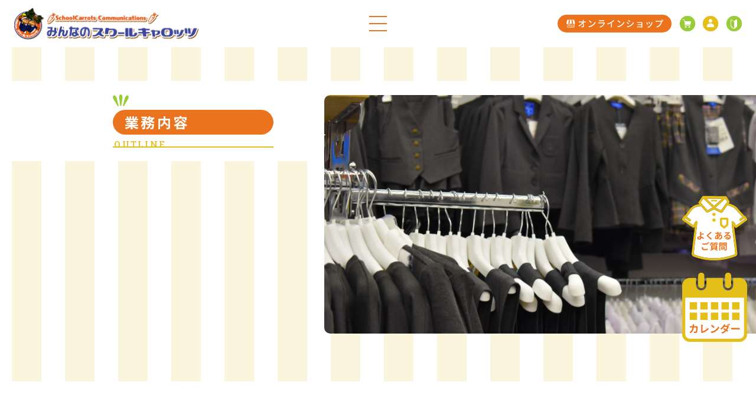

--- FILE ---
content_type: text/html; charset=UTF-8
request_url: https://schoolcarrots.jp/outline/
body_size: 15150
content:
<!DOCTYPE html>
<html lang="ja" class="no-js server-public">
<head>
<meta charset="UTF-8">
<base href="https://schoolcarrots.jp/wp-content/themes/theme-school-carrots/">
<meta http-equiv="x-ua-compatible" content="ie=edge">
<meta name="viewport" content="width=device-width, initial-scale=1">
<meta name="format-detection" content="telephone=no">
<meta name="theme-color" content="#EB731D">
<script>function ht(e){var c=document,t=c.querySelector("html"),n="js-"+e.src.replace(/^.*\//,"").replace(/(\.min.js|\.js)?\?.*$/,"");t.classList.add(n),function(e,t){{if(c.createEvent)return(n=c.createEvent("HTMLEvents")).initEvent(t,!0,!0),e.dispatchEvent(n);var n=c.createEventObject();e.fireEvent("on"+t,n)}}(window,"js")}
</script>

<!-- < -->
<title>業務内容 - みんなのスクールキャロッツ｜広島県福山市の学生服・制服販売（小学校・中学校）専門店</title>

		<!-- All in One SEO 4.4.0.1 - aioseo.com -->
		<meta name="description" content="業務内容OUTLINE 販売する責任を果たせる経営プロセスへの転換 スクールキャロッツは大手メーカーでは扱って" />
		<meta name="robots" content="max-image-preview:large" />
		<link rel="canonical" href="https://schoolcarrots.jp/school-list/" />
		<meta name="generator" content="All in One SEO (AIOSEO) 4.4.0.1" />
		<meta property="og:locale" content="ja_JP" />
		<meta property="og:site_name" content="みんなのスクールキャロッツ｜広島県福山市の学生服・制服販売（小学校・中学校）専門店 - 広島県福山市で学生服・小学校制服・中学校制服・学校体操服をお探しの方は、スクールキャロッツにお任せください。時代にフィットした抗ウイルス・超撥水・超消臭機能の学ラン。イートン抗ウイルス厚手学生服など、安心・安全・丁寧な商品とサービスで、福山市の小学校・中学校・高校に通うお子さまの学校生活をサポートします。学生服の通信販売・オンラインショップも展開しています。" />
		<meta property="og:type" content="article" />
		<meta property="og:title" content="お取り扱い学校 - みんなのスクールキャロッツ｜広島県福山市の学生服・制服販売（小学校・中学校）専門店" />
		<meta property="og:description" content="お取り扱い学校SCHOOL LIST 福山市内校、 及びその周辺校での 取扱い商品情報です 福山市を中心とした" />
		<meta property="og:url" content="https://schoolcarrots.jp/school-list/" />
		<meta property="og:image" content="https://schoolcarrots.jp/wp-content/uploads/2021/10/default-image-1.png" />
		<meta property="og:image:secure_url" content="https://schoolcarrots.jp/wp-content/uploads/2021/10/default-image-1.png" />
		<meta property="og:image:width" content="1200" />
		<meta property="og:image:height" content="1200" />
		<meta property="article:published_time" content="2021-09-02T05:17:00+00:00" />
		<meta property="article:modified_time" content="2026-01-11T08:45:52+00:00" />
		<meta name="twitter:card" content="summary" />
		<meta name="twitter:title" content="お取り扱い学校 - みんなのスクールキャロッツ｜広島県福山市の学生服・制服販売（小学校・中学校）専門店" />
		<meta name="twitter:description" content="お取り扱い学校SCHOOL LIST 福山市内校、 及びその周辺校での 取扱い商品情報です 福山市を中心とした" />
		<meta name="twitter:image" content="https://schoolcarrots.jp/wp-content/uploads/2021/10/default-image-1.png" />
		<script type="application/ld+json" class="aioseo-schema">
			{"@context":"https:\/\/schema.org","@graph":[{"@type":"BreadcrumbList","@id":"https:\/\/schoolcarrots.jp\/school-list\/#breadcrumblist","itemListElement":[{"@type":"ListItem","@id":"https:\/\/schoolcarrots.jp\/#listItem","position":1,"item":{"@type":"WebPage","@id":"https:\/\/schoolcarrots.jp\/","name":"\u30db\u30fc\u30e0","description":"\u5e83\u5cf6\u770c\u798f\u5c71\u5e02\u3067\u5b66\u751f\u670d\u30fb\u5c0f\u5b66\u6821\u5236\u670d\u30fb\u4e2d\u5b66\u6821\u5236\u670d\u30fb\u5b66\u6821\u4f53\u64cd\u670d\u3092\u304a\u63a2\u3057\u306e\u65b9\u306f\u3001\u30b9\u30af\u30fc\u30eb\u30ad\u30e3\u30ed\u30c3\u30c4\u306b\u304a\u4efb\u305b\u304f\u3060\u3055\u3044\u3002\u6642\u4ee3\u306b\u30d5\u30a3\u30c3\u30c8\u3057\u305f\u6297\u30a6\u30a4\u30eb\u30b9\u30fb\u8d85\u64a5\u6c34\u30fb\u8d85\u6d88\u81ed\u6a5f\u80fd\u306e\u5b66\u30e9\u30f3\u3002\u30a4\u30fc\u30c8\u30f3\u6297\u30a6\u30a4\u30eb\u30b9\u539a\u624b\u5b66\u751f\u670d\u306a\u3069\u3001\u5b89\u5fc3\u30fb\u5b89\u5168\u30fb\u4e01\u5be7\u306a\u5546\u54c1\u3068\u30b5\u30fc\u30d3\u30b9\u3067\u3001\u798f\u5c71\u5e02\u306e\u5c0f\u5b66\u6821\u30fb\u4e2d\u5b66\u6821\u30fb\u9ad8\u6821\u306b\u901a\u3046\u304a\u5b50\u3055\u307e\u306e\u5b66\u6821\u751f\u6d3b\u3092\u30b5\u30dd\u30fc\u30c8\u3057\u307e\u3059\u3002\u5b66\u751f\u670d\u306e\u901a\u4fe1\u8ca9\u58f2\u30fb\u30aa\u30f3\u30e9\u30a4\u30f3\u30b7\u30e7\u30c3\u30d7\u3082\u5c55\u958b\u3057\u3066\u3044\u307e\u3059\u3002","url":"https:\/\/schoolcarrots.jp\/"},"nextItem":"https:\/\/schoolcarrots.jp\/school-list\/#listItem"},{"@type":"ListItem","@id":"https:\/\/schoolcarrots.jp\/school-list\/#listItem","position":2,"item":{"@type":"WebPage","@id":"https:\/\/schoolcarrots.jp\/school-list\/","name":"\u304a\u53d6\u308a\u6271\u3044\u5b66\u6821","description":"\u304a\u53d6\u308a\u6271\u3044\u5b66\u6821SCHOOL LIST \u798f\u5c71\u5e02\u5185\u6821\u3001 \u53ca\u3073\u305d\u306e\u5468\u8fba\u6821\u3067\u306e \u53d6\u6271\u3044\u5546\u54c1\u60c5\u5831\u3067\u3059 \u798f\u5c71\u5e02\u3092\u4e2d\u5fc3\u3068\u3057\u305f","url":"https:\/\/schoolcarrots.jp\/school-list\/"},"previousItem":"https:\/\/schoolcarrots.jp\/#listItem"}]},{"@type":"Organization","@id":"https:\/\/schoolcarrots.jp\/#organization","name":"\u30b9\u30af\u30fc\u30eb\u30ad\u30e3\u30ed\u30c3\u30c4","url":"https:\/\/schoolcarrots.jp\/","logo":{"@type":"ImageObject","url":"https:\/\/schoolcarrots.jp\/wp-content\/uploads\/2021\/10\/default-image-1.png","@id":"https:\/\/schoolcarrots.jp\/#organizationLogo","width":1200,"height":1200},"image":{"@id":"https:\/\/schoolcarrots.jp\/#organizationLogo"},"sameAs":["https:\/\/www.instagram.com\/schoolcarrots\/"],"contactPoint":{"@type":"ContactPoint","telephone":"+81849447820","contactType":"Sales"}},{"@type":"WebPage","@id":"https:\/\/schoolcarrots.jp\/school-list\/#webpage","url":"https:\/\/schoolcarrots.jp\/school-list\/","name":"\u304a\u53d6\u308a\u6271\u3044\u5b66\u6821 - \u307f\u3093\u306a\u306e\u30b9\u30af\u30fc\u30eb\u30ad\u30e3\u30ed\u30c3\u30c4\uff5c\u5e83\u5cf6\u770c\u798f\u5c71\u5e02\u306e\u5b66\u751f\u670d\u30fb\u5236\u670d\u8ca9\u58f2\uff08\u5c0f\u5b66\u6821\u30fb\u4e2d\u5b66\u6821\uff09\u5c02\u9580\u5e97","description":"\u304a\u53d6\u308a\u6271\u3044\u5b66\u6821SCHOOL LIST \u798f\u5c71\u5e02\u5185\u6821\u3001 \u53ca\u3073\u305d\u306e\u5468\u8fba\u6821\u3067\u306e \u53d6\u6271\u3044\u5546\u54c1\u60c5\u5831\u3067\u3059 \u798f\u5c71\u5e02\u3092\u4e2d\u5fc3\u3068\u3057\u305f","inLanguage":"ja","isPartOf":{"@id":"https:\/\/schoolcarrots.jp\/#website"},"breadcrumb":{"@id":"https:\/\/schoolcarrots.jp\/school-list\/#breadcrumblist"},"image":{"@type":"ImageObject","url":"https:\/\/schoolcarrots.jp\/wp-content\/uploads\/2021\/08\/logo_ogp.jpg","@id":"https:\/\/schoolcarrots.jp\/#mainImage","width":1200,"height":630},"primaryImageOfPage":{"@id":"https:\/\/schoolcarrots.jp\/school-list\/#mainImage"},"datePublished":"2021-09-02T05:17:00+09:00","dateModified":"2026-01-11T08:45:52+09:00"},{"@type":"WebSite","@id":"https:\/\/schoolcarrots.jp\/#website","url":"https:\/\/schoolcarrots.jp\/","name":"\u307f\u3093\u306a\u306e\u30b9\u30af\u30fc\u30eb\u30ad\u30e3\u30ed\u30c3\u30c4\uff5c\u5e83\u5cf6\u770c\u798f\u5c71\u5e02\u306e\u5b66\u751f\u670d\u30fb\u5236\u670d\u8ca9\u58f2\uff08\u5c0f\u5b66\u6821\u30fb\u4e2d\u5b66\u6821\uff09\u5c02\u9580\u5e97","description":"\u5e83\u5cf6\u770c\u798f\u5c71\u5e02\u3067\u5b66\u751f\u670d\u30fb\u5c0f\u5b66\u6821\u5236\u670d\u30fb\u4e2d\u5b66\u6821\u5236\u670d\u30fb\u5b66\u6821\u4f53\u64cd\u670d\u3092\u304a\u63a2\u3057\u306e\u65b9\u306f\u3001\u30b9\u30af\u30fc\u30eb\u30ad\u30e3\u30ed\u30c3\u30c4\u306b\u304a\u4efb\u305b\u304f\u3060\u3055\u3044\u3002\u6642\u4ee3\u306b\u30d5\u30a3\u30c3\u30c8\u3057\u305f\u6297\u30a6\u30a4\u30eb\u30b9\u30fb\u8d85\u64a5\u6c34\u30fb\u8d85\u6d88\u81ed\u6a5f\u80fd\u306e\u5b66\u30e9\u30f3\u3002\u30a4\u30fc\u30c8\u30f3\u6297\u30a6\u30a4\u30eb\u30b9\u539a\u624b\u5b66\u751f\u670d\u306a\u3069\u3001\u5b89\u5fc3\u30fb\u5b89\u5168\u30fb\u4e01\u5be7\u306a\u5546\u54c1\u3068\u30b5\u30fc\u30d3\u30b9\u3067\u3001\u798f\u5c71\u5e02\u306e\u5c0f\u5b66\u6821\u30fb\u4e2d\u5b66\u6821\u30fb\u9ad8\u6821\u306b\u901a\u3046\u304a\u5b50\u3055\u307e\u306e\u5b66\u6821\u751f\u6d3b\u3092\u30b5\u30dd\u30fc\u30c8\u3057\u307e\u3059\u3002\u5b66\u751f\u670d\u306e\u901a\u4fe1\u8ca9\u58f2\u30fb\u30aa\u30f3\u30e9\u30a4\u30f3\u30b7\u30e7\u30c3\u30d7\u3082\u5c55\u958b\u3057\u3066\u3044\u307e\u3059\u3002","inLanguage":"ja","publisher":{"@id":"https:\/\/schoolcarrots.jp\/#organization"}}]}
		</script>
		<!-- All in One SEO -->

<link rel="preload" priority="1" as="script" href="https://schoolcarrots.jp/wp-content/themes/theme-school-carrots/js/common.min.js?1637400216">
<link rel="preload" priority="5" as="style" href="https://schoolcarrots.jp/wp-content/themes/theme-school-carrots/css/pages/common.min.css?1722327281">
<link rel="preload" priority="50" as="script" href="https://ajax.googleapis.com/ajax/libs/jquery/3.6.0/jquery.min.js">
<link priority="5" rel="stylesheet" href="https://schoolcarrots.jp/wp-content/themes/theme-school-carrots/css/pages/common.min.css?1722327281">
<link rel='preconnect' href='https://ajax.googleapis.com' />
<link rel='preconnect' href='https://fonts.gstatic.com' />
<link rel='preconnect' href='https://fonts.googleapis.com' />
<script priority="1" src="https://schoolcarrots.jp/wp-content/themes/theme-school-carrots/js/common.min.js?1637400216" async data-cfasync="false"></script>
<link rel='stylesheet' id='contact-form-7-css'  href='https://schoolcarrots.jp/wp-content/plugins/contact-form-7/includes/css/styles.css?ver=5.5.6.1' type='text/css' media='all' />
<script type='text/javascript' src='https://ajax.googleapis.com/ajax/libs/jquery/3.6.0/jquery.min.js' id='jquery-js'></script>
<link rel="https://api.w.org/" href="https://schoolcarrots.jp/wp-json/" /><link rel="alternate" type="application/json" href="https://schoolcarrots.jp/wp-json/wp/v2/pages/183" /><link rel='shortlink' href='https://schoolcarrots.jp/?p=183' />
			<!-- WCEX_Google_Analytics_4 plugins -->
			<!-- Global site tag (gtag.js) - Google Analytics -->
			<script async src="https://www.googletagmanager.com/gtag/js?id=G-9BBM207QYC"></script>
			<script>
				window.dataLayer = window.dataLayer || [];
				function gtag(){dataLayer.push(arguments);}
				gtag('js', new Date());

				gtag('config', 'G-9BBM207QYC');
			</script>
						<!-- WCEX_Google_Analytics_4 plugins -->
			<script>
				gtag('event', '');
			</script>
			<meta name="thumbnail" content="https://schoolcarrots.jp/wp-content/uploads/2021/08/logo_ogp-150x150.jpg">
<link rel="wp-home" href="https://schoolcarrots.jp">
<link rel="wp-ajax" href="https://schoolcarrots.jp/wp-admin/admin-ajax.php"/>
<style size="21261">*{font:inherit;margin:0;padding:0;border-radius:0}*,*::before,*::after{box-sizing:border-box}:root{font:16px "Noto Sans JP","Hiragino Kaku Gothic ProN","Hiragino Sans",Meiryo,sans-serif;-ms-text-size-adjust:100%;-webkit-text-size-adjust:100%}body{background:#fff;min-height:100vh;scroll-behavior:smooth;text-rendering:auto;-webkit-overflow-scrolling:touch;-webkit-text-size-adjust:100%;line-height:1;position:relative}main,ul,ol{display:block}ul,ol{list-style-type:none}a{-webkit-text-decoration-skip:ink;text-decoration-skip-ink:auto;-webkit-tap-highlight-color:rgba(228,191,26,.3)}a,a:link,a:visited,a:hover,a:active{text-decoration:none;outline:0}pre,code,kbd,samp{font-family:monospace}button,input,optgroup,select,textarea{line-height:1.15}button{background:rgba(0,0,0,0);border:0;cursor:pointer}img{display:block;height:auto;max-width:100%}img:not([alt]){filter:blur(10px)}table{border-collapse:collapse;border-spacing:0}textarea{overflow:auto}svg:not(:root){overflow:hidden}svg{transform-box:fill-box}pre{white-space:pre-wrap}nav li:before{content:"​";position:absolute}input[type=text],input[type=email],input[type=number],input[type=password],input[type=tel],input[type=search],input[type=url],input[type=date],input[type=datetime],input[type=datetime-local],input[type=month],input[type=week]{width:100%;padding:.33em .67em;border:solid 1px}select,textarea{border:solid 1px}select{padding:.33em .67em}select,option{line-height:1}textarea{width:100%;padding:.67em;line-height:1.34}::-moz-selection{color:#fff;background:#e4bf1a}::selection{color:#fff;background:#e4bf1a}::-webkit-scrollbar{width:8px;height:8px}::-webkit-scrollbar-thumb{background-color:rgba(228,191,26,.5)}::-webkit-scrollbar-track{background-color:rgba(228,191,26,.1)}html{scrollbar-width:thin;scrollbar-color:rgba(228,191,26,.5) rgba(228,191,26,.1)}[hidden]{display:none !important}body{color:#333;padding-top:80px}@media screen and (max-width: 768px){body{padding-top:11vw}}.header__fixed{background:#fff;width:100%;height:80px;position:fixed;top:0;left:0;z-index:10000;padding:0 24px;display:flex;align-items:center;justify-content:space-between}.header__logo,.header__navi{width:312px}.header__logo{display:block;transition:.25s !important}.header__logo:hover{opacity:.5}.header__switch{cursor:pointer;display:block;width:30px;height:30px;background:url(images/common/header/action-menu-open.png) no-repeat center center/contain}.header__navi{display:flex;align-items:center;justify-content:space-between}.header__naviitem.online-shop{width:193px;height:30px;border-radius:15px;background:#eb731d;display:flex;align-items:center;justify-content:center;transition:.5s}.header__naviitem.online-shop:hover{background:#e4bf1a}@media screen and (max-width: 768px){.header__fixed{height:11vw;padding:0 2.5vw}.header__switch{order:10;width:10vw;height:10vw;background-size:4vw 3.25vw}.header__navi{order:9;width:auto}.header__logo{width:38.75vw}.header__mid{display:flex;flex-flow:row nowrap;align-items:center}.header__naviitem.cart{padding:3vw 1.5vw 3vw 3vw}.header__naviitem.cart img{width:4.75vw;height:4.75vw}}html.menu-open .header__switch{background-image:url(images/common/header/action-menu-close.png)}html.menu-open .curtain{opacity:1;transform:translateY(0)}.mod_hover_switch{display:block;position:relative}.mod_hover_switch>*{transition:.5s}.mod_hover_switch>*:nth-of-type(1){position:static;z-index:0}.mod_hover_switch>*:nth-of-type(2){position:absolute;top:0;right:0;left:0;bottom:0;margin:auto;z-index:1;opacity:0 !important}.mod_hover_switch:hover>*:nth-of-type(1){opacity:0 !important}.mod_hover_switch:hover>*:nth-of-type(2){opacity:1 !important}.bg_stripe,.firstview-block{background-image:repeating-linear-gradient(-90deg, #fff, #fff 40px, #FBF5DD 40px, #FBF5DD 90px)}@media screen and (max-width: 768px){.bg_stripe,.firstview-block{background-image:repeating-linear-gradient(-90deg, #fff, #fff 5vw, #FBF5DD 5vw, #FBF5DD 11.5vw)}}.firstview-block{position:relative;overflow:hidden}.firstview-block .firstview-block__row{margin:auto 0 auto auto;padding:57px 0;width:85.0714285714vw;display:flex;flex-flow:row nowrap;justify-content:flex-end;align-items:center}@media(max-width: 1000px){.firstview-block .firstview-block__row{width:100%;padding-left:10px}}.firstview-block .firstview-block__text{width:281px;margin-right:6.7142857143vw}.firstview-block .firstview-block__title{position:relative;z-index:0;padding:19px 0 23px}.firstview-block .firstview-block__title .mod_crown__outer{display:block}.firstview-block .firstview-block__title em{display:block;height:42px;line-height:42px;padding-left:16px;padding-right:16px;border-radius:21px;background:#eb731d;color:#fff;font-feature-settings:"palt";white-space:nowrap}.firstview-block .firstview-block__title:after{content:"";display:block;width:300vw;left:-100vw;top:0;height:100%;background:#fff;position:absolute;z-index:-1}.firstview-block .firstview-block__image{width:59.0714285714vw;position:relative;z-index:0;aspect-ratio:827/457}.firstview-block .firstview-block__image img{width:100%;border-radius:10px 0 0 10px/10px 0 0 10px}.firstview-block .firstview-block__subtitle,.firstview-block .firstview-block__description{margin-left:13px}.firstview-block .firstview-block__subtitle{margin-top:37px;font-size:1.375rem;line-height:1.3181818182;padding-top:.1px;padding-bottom:.1px;letter-spacing:.075em;color:#eb731d;font-weight:700}.firstview-block .firstview-block__subtitle:before,.firstview-block .firstview-block__subtitle:after{content:"";display:block;height:0;width:0}.firstview-block .firstview-block__subtitle:before{margin-top:-.1590909091em}.firstview-block .firstview-block__subtitle:after{margin-bottom:-.1590909091em}.firstview-block .firstview-block__description{margin-top:21px;font-size:.9375rem;line-height:1.8666666667;padding-top:.1px;padding-bottom:.1px;letter-spacing:.05em}.firstview-block .firstview-block__description:before,.firstview-block .firstview-block__description:after{content:"";display:block;height:0;width:0}.firstview-block .firstview-block__description:before{margin-top:-.4333333333em}.firstview-block .firstview-block__description:after{margin-bottom:-.4333333333em}.firstview-block .firstview-block__description a{color:#eb731d;text-decoration:underline}@media screen and (max-width: 768px){.firstview-block .firstview-block__row{padding:0;justify-content:center;padding-bottom:9.25vw}.firstview-block .firstview-block__text{padding-top:6vw;margin:0;width:auto}.firstview-block .firstview-block__title{margin:auto !important;padding:3.25vw;width:80vw;background:#fff}.firstview-block .firstview-block__title em{padding:0}.firstview-block .firstview-block__title:after{display:none}.firstview-block .firstview-block__image{margin-top:6vw;width:100%;aspect-ratio:360/200}.firstview-block .firstview-block__image img{border-radius:0}.firstview-block .firstview-block__subtitle{margin:8.25vw auto 0;text-align:center;font-size:1rem;line-height:1.75;padding-top:.1px;padding-bottom:.1px;letter-spacing:.15em;text-indent:.15em;font-size:4vw}.firstview-block .firstview-block__subtitle:before,.firstview-block .firstview-block__subtitle:after{content:"";display:block;height:0;width:0}.firstview-block .firstview-block__subtitle:before{margin-top:-0.375em}.firstview-block .firstview-block__subtitle:after{margin-bottom:-0.375em}.firstview-block .firstview-block__description{margin:5.5vw auto 0;font-size:.875rem;line-height:1.7857142857;padding-top:.1px;padding-bottom:.1px;letter-spacing:.05em;font-size:3.5vw}.firstview-block .firstview-block__description:before,.firstview-block .firstview-block__description:after{content:"";display:block;height:0;width:0}.firstview-block .firstview-block__description:before{margin-top:-.3928571429em}.firstview-block .firstview-block__description:after{margin-bottom:-.3928571429em}}html.js .on-screen.action3 .a3_image{overflow:hidden;opacity:0}html.js .on-screen.action3 .a3_image:after{content:"";display:block;width:100%;height:100%;position:absolute;top:0;right:0;z-index:1;transform:translate3d(0, 0, 0);background-image:repeating-linear-gradient(-90deg, #fff, #fff 40px, #FBF5DD 40px, #FBF5DD 90px)}@media screen and (max-width: 768px){html.js .on-screen.action3 .a3_image:after{background-image:repeating-linear-gradient(-90deg, #fff, #fff 5vw, #FBF5DD 5vw, #FBF5DD 11.5vw)}}html.js .on-screen.action3 .a3_imagev{transform:translateY(30%);opacity:0}html.js .on-screen.action3 .a3_imageb{position:relative;z-index:0}html.js .on-screen.action3 .a3_imageb:after{content:"";display:block;width:100%;height:100%;background-color:#fbf5dd;position:absolute;top:0;right:0;z-index:1;transform:translate3d(0, 0, 0)}html.js .on-screen.action3 .a3_text{opacity:0}html.js .on-screen.action3 .a3_third{opacity:0}html.js .on-screen.action3 .a3_title{opacity:0}html.js .on-screen.action3 .mod_crown{opacity:0}html.js .on-screen.action3 .mod_crown__outer{overflow:hidden;border-bottom:solid 2px #e4bf1a}html.js .on-screen.action3 .mod_crown__inner{transform:translateY(calc(100% - 26px))}html.js .on-screen.action3.in-screen .a3_image{opacity:1}html.js .on-screen.action3.in-screen .a3_image:after{width:0;transition:.5s 0s}html.js .on-screen.action3.in-screen .a3_imagev{transition:1s cubic-bezier(0.34, 1.56, 0.64, 1);transform:translateY(0);opacity:1}html.js .on-screen.action3.in-screen .a3_imagev:nth-of-type(2){transition-delay:.6s}html.js .on-screen.action3.in-screen .a3_imageb:after{width:0;transition:.5s 0s}html.js .on-screen.action3.in-screen .a3_title,html.js .on-screen.action3.in-screen .mod_crown{opacity:1;transition:1.2s .5s}html.js .on-screen.action3.in-screen .a3_title__outer,html.js .on-screen.action3.in-screen .mod_crown__outer{border-bottom-color:rgba(0,0,0,0);transition:1s 2.5s}html.js .on-screen.action3.in-screen .a3_title__inner,html.js .on-screen.action3.in-screen .mod_crown__inner{transform:translateY(0);transition:.9s 1s}html.js .on-screen.action3.in-screen .a3_text{opacity:1;transition:.5s 1.7s}html.js .on-screen.action3.in-screen .a3_third{opacity:1;transition:.5s 2.8s}html.js .on-screen.anim-opacity{opacity:0}html.js .on-screen.anim-opacity.in-screen{opacity:1;transition:.6s}html.js .on-screen.anim-up{opacity:0;transform:translateY(40%)}html.js .on-screen.anim-up.in-screen{opacity:1;transform:translateY(0);transition:.8s 0s cubic-bezier(0.34, 1.56, 0.64, 1)}
@charset "UTF-8";main{font-feature-settings:"palt";overflow:hidden}.content-inner{margin:auto;width:980px;padding:0 10px;max-width:100%}@media screen and (max-width:768px){.content-inner{width:100%;padding:0}}.scommon-line-title{display:flex;justify-content:center;align-items:center;border-top:5px dotted #9acc37;border-bottom:5px dotted #9acc37;color:#9acc37;font-weight:700;font-size:1.5rem;letter-spacing:.15em;padding:.2916666667em 0}.scommon-line-title .icon{flex-shrink:0;display:block;margin-right:6px}.scommon-line-title.orange{color:#eb731d;border-color:#eb731d}.scommon-line-title.yellow{color:#e4bf1a;border-color:#e4bf1a}.scommon-line-title span{white-space:nowrap}.scommon-line-title.double-star:after,.scommon-line-title.double-star:before{content:"";display:inline-block;width:14px;height:14px;border-radius:3px;background:#9acc37;transform:rotate(45deg);margin-bottom:-2px}.scommon-line-title.double-star:before{margin-right:1em}.scommon-line-title.double-star:after{margin-left:1em}.scommon-line-title.double-star.orange:after,.scommon-line-title.double-star.orange:before{background-color:#eb731d}.scommon-line-title.double-star.yellow:after,.scommon-line-title.double-star.yellow:before{background-color:#e4bf1a}@media screen and (max-width:768px){.scommon-line-title{border-width:1.25vw;line-height:1.4375;letter-spacing:.15em;text-indent:.15em;font-size:4vw;padding:2.555vw 5px}.scommon-line-title.double-star:after,.scommon-line-title.double-star:before{width:2.3214285714vw;height:2.3214285714vw}}.sdgs-project{margin-top:131px}.sdgs-project__description{margin:55px auto;text-align:center;font-size:.9375rem;line-height:1.8666666667;padding-top:.1px;padding-bottom:.1px;letter-spacing:.05em;text-indent:.05em}.sdgs-project__description:after,.sdgs-project__description:before{content:"";display:block;height:0;width:0}.sdgs-project__description:before{margin-top:-.4333333333em}.sdgs-project__description:after{margin-bottom:-.4333333333em}.sdgs-project__row{display:flex;justify-content:space-between}.sdgs-project__subjects{width:28.5714285714%}.sdgs-project__map{width:66.9387755102%}.sdgs-project__maprow{display:flex;justify-content:center;align-items:center}.sdgs-project__maprow.hasimage .sdgs-project__block{margin-left:0;margin-right:0}.sdgs-project__maptitle{margin:0 5px}.sdgs-project__subject:nth-of-type(n+2){padding-top:17px;margin-top:20px;border-top:2px solid #eb731d}.sdgs-project__listtitle{font-size:1.0625rem;line-height:1.4705882353;letter-spacing:.0747058824em;font-weight:700;color:#eb731d;margin-left:1em;text-indent:-1em}.sdgs-project__listdescription{margin-top:19px;font-size:.9375rem;line-height:1.6666666667;padding-top:.1px;padding-bottom:.1px;letter-spacing:.05em;white-space:pre-line;margin-left:1em}.sdgs-project__listdescription:after,.sdgs-project__listdescription:before{content:"";display:block;height:0;width:0}.sdgs-project__listdescription:before{margin-top:-.3333333333em}.sdgs-project__listdescription:after{margin-bottom:-.3333333333em}.sdgs-project__block{margin:10px 19px;color:#fff;width:225px;min-height:154px;padding:10px 17.5px;border-radius:15px;display:flex;flex-direction:column;justify-content:center}.sdgs-project__block.orange{background-color:#eb731d}.sdgs-project__block.green{background-color:#9acc37}.sdgs-project__blocktitle{font-size:1rem;line-height:1.3125;padding-top:.1px;letter-spacing:.075em;text-indent:.075em;text-align:center;font-weight:700;white-space:pre-line;border-bottom:2px solid #fff;padding-bottom:14px;margin-bottom:14px}.sdgs-project__blocktitle:after,.sdgs-project__blocktitle:before{content:"";display:block;height:0;width:0}.sdgs-project__blocktitle:before{margin-top:-.15625em}.sdgs-project__blocktitle:after{margin-bottom:-.15625em}.sdgs-project__blockdescription{font-size:.8125rem;line-height:1.3846153846;padding-top:.1px;padding-bottom:.1px;letter-spacing:.05em}.sdgs-project__blockdescription:after,.sdgs-project__blockdescription:before{content:"";display:block;height:0;width:0}.sdgs-project__blockdescription:before{margin-top:-.1923076923em}.sdgs-project__blockdescription:after{margin-bottom:-.1923076923em}@media screen and (max-width:768px){.sdgs-project__title{text-align:center}.sdgs-project__description{margin-top:8.25vw;text-align:justify;text-justify:inter-ideograph;font-size:3.5vw}.sdgs-project__row{margin-top:13.25vw;flex-direction:column}.sdgs-project__map,.sdgs-project__subjects{width:100%}.sdgs-project__subject:nth-of-type(n+2){margin-top:6.75vw;padding-top:6.75vw}.sdgs-project__listtitle{font-size:3.75vw}.sdgs-project__listdescription{margin-top:2.75vw;font-size:3.25vw}.sdgs-project__collection{margin-top:11.25vw;flex-direction:column;align-items:center}.sdgs-project__collection .sdgs-project__maptitle{order:0}.sdgs-project__collection .s3{order:1}.sdgs-project__collection .s1{order:2}.sdgs-project__collection .s2{order:3}.sdgs-project__collection .s4{order:4}.sdgs-project__collection .s6{order:5}.sdgs-project__collection .s5{order:6}.sdgs-project__block{margin:4.075vw auto 0;width:100%;min-height:34.75vw;padding:3.75vw 4.375vw}.sdgs-project__blocktitle{font-size:4vw;padding-bottom:3.25vw;margin-bottom:3.25vw}.sdgs-project__blockdescription{font-size:3.25vw}}.school-block{margin-top:131px;position:relative;z-index:0}.school-block__inner{width:43.2653061224%;margin-right:0;margin-left:auto;min-height:458px;padding-bottom:47px}.school-block__image{width:52.8571428571%;position:absolute;left:0;top:108px;z-index:0}.school-block__image img{width:100%;border-radius:21.6px}.school-block__image:after{content:"";display:block;width:50vw;height:320px;border-radius:19px;position:absolute;z-index:-1;right:35%;top:132px}.school-block__subtitle{margin-top:69px;font-size:1.125rem;line-height:1.75;padding-top:.1px;padding-bottom:.1px;letter-spacing:.05em;font-weight:700;white-space:pre-line}.school-block__subtitle:after,.school-block__subtitle:before{content:"";display:block;height:0;width:0}.school-block__subtitle:before{margin-top:-.375em}.school-block__subtitle:after{margin-bottom:-.375em}.school-block__description{margin-top:22px;font-size:.9375rem;line-height:1.8666666667;padding-top:.1px;padding-bottom:.1px;letter-spacing:.05em;text-align:justify;text-justify:inter-ideograph}.school-block__description:after,.school-block__description:before{content:"";display:block;height:0;width:0}.school-block__description:before{margin-top:-.4333333333em}.school-block__description:after{margin-bottom:-.4333333333em}.school-block__items{margin-top:10px;overflow:auto;height:161px;border:1px solid;font-size:.9375rem;line-height:1.8666666667;letter-spacing:.05em;padding:0 12px;scroll-behavior:smooth;background:#fff}.school-block__item:before{content:"";display:inline-block;vertical-align:middle;width:3px;height:3px;border-radius:50%;margin-right:.3em}.school-block__itemswrap{position:relative;z-index:0}.school-block__scrollbar{position:absolute;z-index:1;top:0;right:0;width:20px;height:100%;color:#fff;font-size:11px;-webkit-user-select:none;-ms-user-select:none;user-select:none;display:flex;flex-flow:column nowrap;align-items:center}.school-block__scrollbar a{display:block;text-align:center;width:100%;height:1em;padding:.5em 0 .2em;box-sizing:content-box;cursor:pointer;transition:.25s}.school-block__scrollbar a:active{color:#888}.school-block__scrollbar .up{top:0}.school-block__scrollbar .down{top:1.3em}.school-block__button{text-align:center;white-space:nowrap}.school-block__button .btn_more:hover{background-color:#e4bf1a!important}.school-block.junior .school-block__title.double-star{color:#9acc37;border-color:#9acc37}.school-block.junior .school-block__image:after,.school-block.junior .school-block__title.double-star:after,.school-block.junior .school-block__title.double-star:before{background-color:#9acc37}.school-block.junior .school-block__subtitle{color:#9acc37}.school-block.junior .school-block__items{border-color:#9acc37}.school-block.junior .school-block__button .btn_more,.school-block.junior .school-block__item:before,.school-block.junior .school-block__scrollbar,.school-block.junior:after{background-color:#9acc37}.school-block.junior-high .school-block__title.double-star{color:#eb731d;border-color:#eb731d}.school-block.junior-high .school-block__image:after,.school-block.junior-high .school-block__title.double-star:after,.school-block.junior-high .school-block__title.double-star:before{background-color:#eb731d}.school-block.junior-high .school-block__subtitle{color:#eb731d}.school-block.junior-high .school-block__items{border-color:#eb731d}.school-block.junior-high .school-block__button .btn_more,.school-block.junior-high .school-block__item:before,.school-block.junior-high .school-block__scrollbar{background-color:#eb731d}.school-block.junior-high .school-block__inner{margin-left:0;margin-right:auto}.school-block.junior-high .school-block__image{left:auto;right:0}.school-block.junior-high .school-block__image:after{right:auto;left:35%}.school-block.junior-high .btn_more:hover{background-color:#e4bf1a}.school-block.other{padding:0 0 121px}.school-block.other .school-block__title.double-star{color:#e4bf1a;border-color:#e4bf1a}.school-block.other .school-block__image:after,.school-block.other .school-block__title.double-star:after,.school-block.other .school-block__title.double-star:before{background-color:#e4bf1a}.school-block.other .school-block__subtitle{color:#e4bf1a}.school-block.other .school-block__items{border-color:#e4bf1a}.school-block.other .school-block__button .btn_more,.school-block.other .school-block__item:before,.school-block.other .school-block__scrollbar{background-color:#e4bf1a}.school-block.other:after{background-color:#e4bf1a;bottom:137px}.school-block.other:before{content:"";display:block;width:300vw;height:calc(100% + 82px);background:#fbf5dd;position:absolute;left:-100vw;top:-82px;z-index:-2}.school-block.other .btn_more:hover{background-color:#9acc37!important}@media screen and (max-width:768px){.school-block{margin-top:22.5vw}.school-block__inner{width:100%;min-height:auto;padding-bottom:0}.school-block__image{margin-top:8.25vw;margin-bottom:15.625vw;width:100%;position:relative;top:auto}.school-block__image:after{width:100vw;height:100%;right:20%;top:6vw}.school-block__subtitle{margin:8.5vw auto 2.5vw;text-align:center;font-size:3.75vw}.school-block__description{margin-top:7.25vw;font-size:3.5vw}.school-block__itemswrap{margin-top:2.5vw}.school-block__items{height:40vw;font-size:3.75vw}.school-block__item{display:flex;align-items:center}.school-block__item:before{width:.75vw;height:.75vw}.school-block__scrollbar{width:4.875vw;font-size:2.5vw}.school-block__button{margin-top:8.25vw}.school-block__button .btn_more{width:56.75vw;font-size:3.75vw}.school-block.junior-high .school-block__image::after{left:20%}.school-block.other{padding:16vw 0 15vw}.school-block.other::before{top:0}.school-block,.sdgs-project{width:80vw!important;margin-left:auto;margin-right:auto}}</style>
<!-- > -->
<link href="https://fonts.googleapis.com/css2?family=Noto+Sans+JP:wght@400;500;700;900&family=Roboto+Slab:wght@500&display=swap" rel="stylesheet">
<link rel="apple-touch-icon" type="image/png" href="https://schoolcarrots.jp/wp-content/themes/theme-school-carrots/!cache/favicon/apple-touch-icon-180x180.png">
<link rel="icon" type="image/png" href="https://schoolcarrots.jp/wp-content/themes/theme-school-carrots/!cache/favicon/icon-192x192.png">
</head>
<body class="page-template-default page page-id-183 wp-embed-responsive page-school-list posttype-page template-page-php" itemscope itemtype="http://schema.org/WebPage" id="top">
  <header class="header">
    <div class="header__fixed">
      <a href="/" class="header__logo">
        <img src="https://schoolcarrots.jp/wp-content/themes/theme-school-carrots/images/common/header/logo.png" alt="" width="316" height="55">
      </a>
      <div class="header__mid">
        <a href="https://schoolcarrots.jp/usces-cart/" class="header__naviitem cart sp-block" title="買い物かご">
          <img src="https://schoolcarrots.jp/wp-content/themes/theme-school-carrots/images/common/header/icon-cart.png" alt="" width="26" height="26">
        </a>
        <span class="header__switch"></span>
      </div>
      <nav class="header__navi pc-flex">
        <a href="/online-shop/" class="header__naviitem online-shop">
          <img src="https://schoolcarrots.jp/wp-content/themes/theme-school-carrots/images/common/header/button-onlineshop.svg" alt="オンラインショップへ移動" width="164" height="15">
        </a>
        <a href="https://schoolcarrots.jp/usces-cart/" class="header__naviitem mod_hover_switch" title="買い物かご">
          <img src="https://schoolcarrots.jp/wp-content/themes/theme-school-carrots/images/common/header/icon-cart.png" alt="" width="26" height="26">
          <img src="https://schoolcarrots.jp/wp-content/themes/theme-school-carrots/images/common/header/icon-cart.on.png" alt="" width="26" height="26">
        </a>
        <a href="https://schoolcarrots.jp/usces-member/?usces_page=login" class="header__naviitem mod_hover_switch" title="マイページ">
          <img src="https://schoolcarrots.jp/wp-content/themes/theme-school-carrots/images/common/header/icon-mypage.png" alt="" width="26" height="26">
          <img src="https://schoolcarrots.jp/wp-content/themes/theme-school-carrots/images/common/header/icon-mypage.on.png" alt="" width="26" height="26">
        </a>
        <a href="/guide/" class="header__naviitem mod_hover_switch" title="初めての方へ">
          <img src="https://schoolcarrots.jp/wp-content/themes/theme-school-carrots/images/common/header/icon-manual.png" alt="" width="26" height="26">
          <img src="https://schoolcarrots.jp/wp-content/themes/theme-school-carrots/images/common/header/icon-manual.on.png" alt="" width="26" height="26">
        </a>
      </nav>
    </div>
  </header>
  <main>
    <div class="firstview-block on-screen action3">
      <div class="firstview-block__row">
        <section class="firstview-block__text">
          <h2 class="firstview-block__title mod_crown left a3_title"><div class="mod_crown__outer"><div class="mod_crown__inner"><em>業務内容</em><span>OUTLINE</span></div></div></h2>
          <figure class="sp-block firstview-block__image a3_image">
            <img loading="lazy" decoding="async" src="images/outline/eyecatch.jpg" srcset="images/outline/eyecatch.jpg 827w, images/outline/eyecatch@2x.jpg 1654w" width="827" height="457" alt="">
          </figure>
          <h3 class="firstview-block__subtitle a3_text">販売する責任を果たせる<br>経営プロセスへの転換</h3>
          <p class="firstview-block__description a3_text">スクールキャロッツは大手メーカーでは扱っていない、お客様に評価の高い学生服を開発し販売しているだけでなく、販売するものの責任として学生服を中心とした衣類回収に努め「地上資源」の再利用を実現していくまでを業務と位置付けています。</p>
        </section>
        <figure class="pc-block firstview-block__image a3_image">
          <img loading="lazy" decoding="async" src="images/outline/eyecatch.jpg" srcset="images/outline/eyecatch.jpg 1400w, images/outline/eyecatch@2x.jpg 2800w" width="827" height="457" alt="">
        </figure>
      </div>
    </div>

    <div class="content-inner">
      <section class="sdgs-project">
        <h2 class="sdgs-project__title scommon-line-title orange">SDGsのGOALを目指した<br class="sp-block">業務への転換</h2>
        <p class="sdgs-project__description on-screen anim-opacity">私たちは2030年SDGsのGOAL達成を目指し、SDG COMPASS（5ステップ）に沿って経営プロセスの転換を図ってまいります。</p>
        <div class="sdgs-project__row js-collect__wrap on-screen anim-opacity">
          <ol class="sdgs-project__subjects">
            <li class="sdgs-project__subject">
              <section class="sdgs-project__list">
                <h3 class="sdgs-project__listtitle">①スクールユニフォーム及び<br>関連商品の企画・開発</h3>
              </section>
            </li>
            <li class="sdgs-project__subject">
              <section class="sdgs-project__list">
                <h3 class="sdgs-project__listtitle">②スクールユニフォーム及び<br>関連商品の販売</h3>
                <p class="sdgs-project__listdescription">・店舗販売<br class="pc-block"><span class="sp-inline">…</span>駅家店・曙店
                  ・学校販売<br class="pc-block"><span class="sp-inline">…</span>契約校を中心とした定期受注販売
                  ・通信販売<br class="pc-block"><span class="sp-inline">…</span>店舗と連動したオムニチャネル化</p>
              </section>
            </li>
            <li class="sdgs-project__subject">
              <section class="sdgs-project__list">
                <h3 class="sdgs-project__listtitle">③再生資源活用の為に<br>スクールユニフォームの<br class="pc-block">回収と再生</h3>
                <p class="sdgs-project__listdescription">・学校における衣類回収<br><span class="sp-inline">　</span>（出前授業・衣類回収サポート）
                 ・店舗における衣類回収<br class="pc-block">（回収箱の設置）
                 ・再生資源を活用した商品開発</p>
              </section>
            </li>
          </ol>
          <div class="sp-flex sdgs-project__collection js-collect__dest"></div>
          <div class="sdgs-project__map pc-block">
            <div class="sdgs-project__maprow">
              <section class="sdgs-project__block orange js-collect s1">
                <h3 class="sdgs-project__blocktitle">再生資源製造資源
                  回収の推進とサポート</h3>
                <p class="sdgs-project__blockdescription">●店舗回収BOX設置／●学校・自治会主体の資源回収サポート／●BRINGとの連携</p>
              </section>
              <section class="sdgs-project__block green js-collect s2">
                <h3 class="sdgs-project__blocktitle">再生資源を活用した<br class="pc-block">商品開発</h3>
                <p class="sdgs-project__blockdescription">●オリジナル商品の開発／●コラボ商品の開発</p>
              </section>
            </div>
            <div class="sdgs-project__maprow hasimage">
              <section class="sdgs-project__block green js-collect s3">
                <h3 class="sdgs-project__blocktitle">学校・自治会・企業への<br>循環型経済の<br class="pc-block">必要性と協力依頼</h3>
                <p class="sdgs-project__blockdescription">●出前授業・セミナーの実施／●イベントの開催</p>
              </section>
              <img loading="lazy" decoding="async" src="images/outline/boree.png" alt="ぼれえFUKUYAMA・FUKUプロジェクト：循環型経済の実現" class="sdgs-project__maptitle js-collect" width="194" height="193">
              <section class="sdgs-project__block orange js-collect s4">
                <h3 class="sdgs-project__blocktitle">SDG’sの醸成と<br class="sp-block">再生<br class="pc-block">資源による商品の提案</h3>
                <p class="sdgs-project__blockdescription">●企業方針の告知／●企業サイト・SNSの活用</p>
              </section>
            </div>
            <div class="sdgs-project__maprow">
              <section class="sdgs-project__block orange js-collect s5">
                <h3 class="sdgs-project__blocktitle">SDG’s<br class="pc-block">プロジェクトによる推進</h3>
                <p class="sdgs-project__blockdescription">●女性リーダーの育成／●企業間交流の推進</p>
              </section>
              <section class="sdgs-project__block green js-collect s6">
                <h3 class="sdgs-project__blocktitle">循環型経済の構築を経営</h3>
                <p class="sdgs-project__blockdescription">●モチベーションの高い人材育成／●高齢者の雇用推進／●同一労働同一資金の推進</p>
              </section>
            </div>
          </div>
        </div>
      </section>

      <section class="school-block junior on-screen action3">
        <h2 class="school-block__title scommon-line-title double-star">小学校制服の販売</h2>
        <div class="school-block__inner">
          <figure class="school-block__image">
            <picture>
              <source media="(min-width:769px)" srcset="images/outline/g1.jpg 1400w, images/outline/g1@2x.jpg 2800w">
              <source media="(min-width:0px)" srcset="images/outline/g1.jpg 511w, images/outline/g1@2x.jpg 1022w">
              <img loading="lazy" decoding="async" class="a3_imagev" src="images/outline/g1.jpg" alt="" width="511" height="398">
            </picture>
          </figure>
          <p class="school-block__subtitle a3_title">日本で唯一の<br class="sp-block">オリジナル学生服が評判です</p>
          <p class="school-block__description a3_title">子育てママの声を収集し他の大手学生服メーカーにないオンリーワン商品である超撥水・超消臭機能を取り入れた厚手学生服をご提供しています。その他、スクールキャロッツ独自商品を多数ご用意しています。</p>
          <p class="school-block__subtitle a3_text">学校一覧</p>
          <div class="school-block__itemswrap a3_text">
            <ul class="school-block__items">
<li class="school-block__item">曙小学校</li>
<li class="school-block__item">網引小学校</li>
<li class="school-block__item">泉小学校</li>
<li class="school-block__item">伊勢丘小学校</li>
<li class="school-block__item">駅家小学校</li>
<li class="school-block__item">大津野小学校</li>
<li class="school-block__item">春日小学校</li>
<li class="school-block__item">川口小学校</li>
<li class="school-block__item">川口東小学校</li>
<li class="school-block__item">樹徳小学校</li>
<li class="school-block__item">新涯小学校</li>
<li class="school-block__item">瀬戸小学校</li>
<li class="school-block__item">多治米小学校</li>
<li class="school-block__item">戸手小学校</li>
<li class="school-block__item">長浜小学校</li>
<li class="school-block__item">西深津小学校</li>
<li class="school-block__item">光小学校</li>
<li class="school-block__item">福相小学校</li>
<li class="school-block__item">幕山小学校</li>
<li class="school-block__item">箕島小学校</li>
<li class="school-block__item">御幸小学校</li>
<li class="school-block__item">明王台小学校</li>
<li class="school-block__item">湯田小学校</li>
<li class="school-block__item">赤坂小学校</li>
<li class="school-block__item">旭小学校</li>
<li class="school-block__item">旭丘小学校</li>
<li class="school-block__item">有磨小学校</li>
<li class="school-block__item">遺芳丘小学校</li>
<li class="school-block__item">駅家北小学校</li>
<li class="school-block__item">駅家西小学校</li>
<li class="school-block__item">大谷台小学校</li>
<li class="school-block__item">霞小学校</li>
<li class="school-block__item">金江小学校</li>
<li class="school-block__item">神村小学校</li>
<li class="school-block__item">加茂小学校</li>
<li class="school-block__item">神辺小学校</li>
<li class="school-block__item">熊野小学校</li>
<li class="school-block__item">蔵王小学校</li>
<li class="school-block__item">桜丘小学校</li>
<li class="school-block__item">山南小学校</li>
<li class="school-block__item">新市小学校</li>
<li class="school-block__item">千田小学校</li>
<li class="school-block__item">想青学園</li>
<li class="school-block__item">高島小学校</li>
<li class="school-block__item">竹尋小学校</li>
<li class="school-block__item">中条小学校</li>
<li class="school-block__item">常石ともに学園</li>
<li class="school-block__item">常金丸小学校</li>
<li class="school-block__item">津之郷小学校</li>
<li class="school-block__item">坪生小学校</li>
<li class="school-block__item">手城小学校</li>
<li class="school-block__item">鞆の浦学園</li>
<li class="school-block__item">西小学校</li>
<li class="school-block__item">野々浜小学校</li>
<li class="school-block__item">東小学校</li>
<li class="school-block__item">引野小学校</li>
<li class="school-block__item">久松台小学校</li>
<li class="school-block__item">日吉台小学校</li>
<li class="school-block__item">広瀬学園</li>
<li class="school-block__item">深津小学校</li>
<li class="school-block__item">藤江小学校</li>
<li class="school-block__item">本郷小学校</li>
<li class="school-block__item">松永小学校</li>
<li class="school-block__item">道上小学校</li>
<li class="school-block__item">緑丘小学校</li>
<li class="school-block__item">南小学校</li>
<li class="school-block__item">御野小学校</li>
<li class="school-block__item">水呑小学校</li>
<li class="school-block__item">宜山小学校</li>
<li class="school-block__item">柳津小学校</li>
<li class="school-block__item">山手小学校</li>

            </ul>
            <nav class="school-block__scrollbar">
              <a class="up" title="上へスクロール">▲</a>
              <a class="down" title="下へスクロール">▼</a>
            </nav>
          </div>
        </div>
        <p class="school-block__button"><a href="/products/#junior" class="btn_more">オンラインショップ</a></p>
      </section>

      <section class="school-block junior-high on-screen action3">
        <h2 class="school-block__title scommon-line-title double-star">中学校制服の販売</h2>
        <div class="school-block__inner">
          <figure class="school-block__image">
            <picture>
              <source media="(min-width:769px)" srcset="images/outline/g2.jpg 1400w, images/outline/g2@2x.jpg 2800w">
              <source media="(min-width:0px)" srcset="images/outline/g2.jpg 511w, images/outline/g2@2x.jpg 1022w">
              <img loading="lazy" decoding="async" class="a3_imagev" src="images/outline/g2.jpg" alt="" width="511" height="398">
            </picture>
          </figure>
          <p class="school-block__subtitle a3_title">2店舗で地域密着の
            サービスを展開しています</p>
          <p class="school-block__description a3_title">リーズナブルな価格から高品質学生服まで取り揃えております。経験豊かなスタッフが、様々なアドバイスをさせて頂きます。採寸いたしますのでどうぞお気軽にご来店ください。</p>
          <p class="school-block__subtitle a3_text">学校一覧</p>
          <div class="school-block__itemswrap a3_text">
            <ul class="school-block__items">
<li class="school-block__item">駅家南中学校</li>
<li class="school-block__item">神辺中学校</li>
<li class="school-block__item">誠之中学校</li>
<li class="school-block__item">新市中央中学校</li>
<li class="school-block__item">鷹取中学校</li>
<li class="school-block__item">中央中学校</li>
<li class="school-block__item">東中学校</li>
<li class="school-block__item">一ツ橋中学校</li>

            </ul>
            <nav class="school-block__scrollbar">
              <a class="up">▲</a>
              <a class="down">▼</a>
            </nav>
          </div>
        </div>
        <p class="school-block__button"><a href="/products/#junior-high" class="btn_more">オンラインショップ</a></p>
      </section>
      <section class="school-block other on-screen action3">
        <h2 class="school-block__title scommon-line-title double-star">その他スクール用品の販売</h2>
        <div class="school-block__inner">
          <figure class="school-block__image">
            <picture>
              <source media="(min-width:769px)" srcset="images/outline/g3.jpg 1400w, images/outline/g3@2x.jpg 2800w">
              <source media="(min-width:0px)" srcset="images/outline/g3.jpg 511w, images/outline/g3@2x.jpg 1022w">
              <img loading="lazy" decoding="async" class="a3_imagev" src="images/outline/g3.jpg" alt="" width="511" height="398">
            </picture>
          </figure>
          <p class="school-block__subtitle a3_title">独自のルートで商品開発していますので
            お買い得です</p>
          <p class="school-block__description a3_title">その他のスクール商品も独自ルートで商品開発していますので、質が高く価格もお買い得です。</p>
          <p class="school-block__subtitle a3_text">学校一覧</p>
          <div class="school-block__itemswrap a3_text">
            <ul class="school-block__items">
<li class="school-block__item">駅家小学校</li>
<li class="school-block__item">御幸小学校</li>
<li class="school-block__item">曙小学校</li>
<li class="school-block__item">伊勢丘小学校</li>
<li class="school-block__item">川口小学校</li>
<li class="school-block__item">川口東小学校</li>
<li class="school-block__item">新涯小学校</li>
<li class="school-block__item">西深津小学校</li>
<li class="school-block__item">光小学校</li>
<li class="school-block__item">幕山小学校</li>
<li class="school-block__item">泉小学校</li>
<li class="school-block__item">明王台小学校</li>
<li class="school-block__item">駅家西小学校</li>
<li class="school-block__item">引野小学校</li>
<li class="school-block__item">山手小学校</li>
<li class="school-block__item">誠之中学校</li>
<li class="school-block__item">駅家南中学校</li>

            </ul>
            <nav class="school-block__scrollbar">
              <a class="up">▲</a>
              <a class="down">▼</a>
            </nav>
          </div>
        </div>
        <p class="school-block__button"><a href="/products/#school" class="btn_more">オンラインショップ</a></p>
      </section>
    </div>
  </main>
<!--WPFC_FOOTER_START-->
  <div class="footer-inquiry">
    <h2 class="mod_crown on-screen">
      <div class="mod_crown__outer">
        <div class="mod_crown__inner">お問い合わせ<span>CONTACT</span></div>
      </div>
    </h2>
    <a href="/contact/" class="footer-inquiry__contact mod_hover_switch" title="メールフォームでお問い合わせ">
      <img src="https://schoolcarrots.jp/wp-content/themes/theme-school-carrots/images/common/footer/mail.svg" alt="" width="38" height="38">
      <img src="https://schoolcarrots.jp/wp-content/themes/theme-school-carrots/images/common/footer/mail.on.svg" alt="" width="38" height="38">
    </a>
    <a class="footer-inquiry__tel" href="tel:084-944-7820">
      <img src="https://schoolcarrots.jp/wp-content/themes/theme-school-carrots/images/common/footer/tel.svg" alt="" width="264" height="31">
    </a>
    <p class="footer-inquiry__about">駅家店<span class="pc-inline">  ／ </span><br class="sp-block">［営業時間］10:00～18:00 <br class="sp-block">［定休日］水曜日（オンラインショップと異なります）</p>
  </div>

  <footer class="footer bg_stripe" role="contentinfo" itemscope itemtype="https://schema.org/WPFooter">
    <div class="footer__inner">
      <p class="footer__logo"><a href="/"><img src="https://schoolcarrots.jp/wp-content/themes/theme-school-carrots/images/common/header/logo.png" alt="" width="316" height="55"></a></p>
      <p class="footer__inquiry">
        <a href="tel:084-944-7820"><img src="https://schoolcarrots.jp/wp-content/themes/theme-school-carrots/images/common/footer/tel.svg" alt="" width="169" height="21"></a>
        <a href="/contact/" class="mod_hover_switch">
          <img src="https://schoolcarrots.jp/wp-content/themes/theme-school-carrots/images/common/footer/mail.svg" alt="" width="22" height="22">
          <img src="https://schoolcarrots.jp/wp-content/themes/theme-school-carrots/images/common/footer/mail.on.svg" alt="" width="22" height="22">
        </a>
      </p>
      <p class="footer__about">駅家店<span class="pc-inline">  ／ </span><br class="sp-block">［営業時間］10:00～18:00　［定休日］水曜日（オンラインショップと異なります）<span class="pc-inline">　‖　</span><br class="sp-block">オンラインショップ<span class="pc-inline">  ／ </span><br class="sp-block">［定休日］水曜日・土曜日・日祝日</p>
      <p><a class="footer__button btn_more on_hover_yellow" href="/online-shop/">オンラインショップ</a></p>
      <nav class="footer__links">
        <div class="footer__link"><a href="/shop-info/">会社概要</a></div> ／
        <div class="footer__link"><a href="/privacy/">プライバシーポリシー</a></div><span class="pc-inline"> ／ </span><br class="sp-block">
        <div class="footer__link"><a href="/notation/">特定商取引法に基づく表記</a></div>
      </nav>
      <nav class="footer__snsitems">
        <a href="https://www.instagram.com/schoolcarrots/?hl=ja" rel="nofollow" target="_blank" title="インスタグラム" class="footer__snsitem"><img src="https://schoolcarrots.jp/wp-content/themes/theme-school-carrots/images/common/footer/instagram.png" width="30" height="31" alt="Instagram"></a>
        <a href="https://page.line.me/rqw4475a" title="line@" rel="nofollow" target="_blank" class="footer__snsitem"><img src="https://schoolcarrots.jp/wp-content/themes/theme-school-carrots/images/common/footer/line.png" width="30" height="30" alt="Line"></a>
      </nav>
    </div>
    <small class="footer__copyright">&copy; 2026 みんなのスクールキャロッツ</small>
  </footer>

  <div class="curtain">
    <div class="curtain__block">
      <ul class="curtain__columns pc-flex">
        <li class="curtain__column">
          <ul class="curtain__items">
            <li class="curtain__item strong"><a href="/about/">スクールキャロッツ</a></li>
            <li class="curtain__item strong"><a href="/outline/">業務内容</a></li>
            <li class="curtain__item strong"><a href="/school-list/">お取り扱い学校</a></li>
            <li class="curtain__item strong"><a href="/news/">お知らせ</a></li>
            <li class="curtain__item strong"><a href="/faq/">よくあるご質問</a></li>
            <li class="curtain__item strong"><a href="/shop-info/">店舗案内</a></li>
            <li class="curtain__item strong"><a href="/shop-info/#csr">CSR活動</a></li>
          </ul>
        </li>
        <li class="curtain__column">
          <ul class="curtain__items">
            <li class="curtain__item strong"><a href="/products/">お取り扱い商品</a></li>
            <li class="curtain__item"><a href="/products/#junior">小学校アイテム</a></li>
            <li class="curtain__item"><a href="/products/#junior-high">中学生アイテム</a></li>
            <li class="curtain__item"><a href="/products/#school">スクール用品</a></li>
          </ul>
        </li>
        <li class="curtain__column">
          <ul class="curtain__items">
            <li class="curtain__item strong"><a href="/service/">サービス</a></li>
            <li class="curtain__item"><a href="/service/#repair">お直しリスト</a></li>
            <li class="curtain__item"><a href="/service/#saisun-illust">採寸目安表</a></li>
            <li class="curtain__item"><a href="/service/#saisun-movie">採寸MOVIE</a></li>
            <li class="curtain__item"><a href="/service/#campaign">キャンペーン</a></li>
          </ul>
        </li>
        <li class="curtain__column">
          <ul class="curtain__items">
            <li class="curtain__item strong"><a href="/online-shop/">オンラインショップ</a></li>
            <li class="curtain__item"><a href="/guide/">お買い物ガイド</a></li>
            <li class="curtain__item"><a href="/online-shop/#itemreco">おすすめ商品</a></li>
            <li class="curtain__item"><a href="/online-shop/#primary-school">小学校制服</a></li>
            <li class="curtain__item"><a href="/online-shop/#junior-high-school">中学校制服</a></li>
            <li class="curtain__item"><a href="/online-shop/#gym-suit">学校体操服</a></li>
            <li class="curtain__item"><a href="/online-shop/#swimsuit">スクール水着</a></li>
            <li class="curtain__item"><a href="/online-shop/#school-supplies">スクール用品</a></li>
          </ul>
        </li>
        <li class="curtain__column">
          <ul class="curtain__items">
            <li class="curtain__item strong"><a href="https://schoolcarrots.jp/usces-cart/">カートの中</a></li>
            <li class="curtain__item strong">
              <a class="usces-on-logoff" href="https://schoolcarrots.jp/usces-member/?usces_page=login">ログイン</a>
              <a class="usces-on-logon" href="https://schoolcarrots.jp/usces-member/">マイページ</a>
            </li>
            <li class="curtain__item strong">
              <a class="usces-on-logoff" href="https://schoolcarrots.jp/usces-member/?usces_page=newmember">新規登録</a>
              <a class="usces-on-logon" href="https://schoolcarrots.jp/usces-member/?usces_page=logout">ログアウト</a>
            </li>
            <li class="curtain__item strong"><a href="/contact/">お問い合わせ</a></li>
          </ul>
        </li>
      </ul>
      <div class="curtain_spblock sp-block">
        <ul class="curtain__spmenus">
          <li class="curtain__spmenu strong">
            <a href="/about/">スクールキャロッツ</a>
          </li>
          <li class="curtain__spmenu strong">
            <a href="/outline/">業務内容</a>
          </li>
          <li class="curtain__spmenu strong">
            <a href="/products/">お取り扱い商品</a>
          </li>
          <li class="curtain__spmenu strong">
            <a href="/school-list/">お取り扱い学校</a>
          </li>
          <li class="curtain__spmenu strong">
            <a href="/service/">サービス</a>
          </li>
          <li class="curtain__spmenu strong">
            <a href="/news/">お知らせ</a>
          </li>
          <li class="curtain__spmenu strong">
            <a href="/faq/">よくあるご質問</a>
          </li>
          <li class="curtain__spmenu strong">
            <a href="/shop-info/">店舗案内</a>
          </li>
          <li class="curtain__spmenu strong">
            <a href="/shop-info/#csr">CSR活動</a>
          </li>
        </ul>
        <a href="/online-shop/" class="header__naviitem online-shop">
          <img src="https://schoolcarrots.jp/wp-content/themes/theme-school-carrots/images/common/header/button-onlineshop.svg" alt="オンラインショップへ移動" width="164" height="15">
        </a>
        <ul class="curtain__spmenus2">
          <li class="curtain__spmenu strong">
            <a href="https://schoolcarrots.jp/usces-cart/">カートの中</a>
          </li>
          <li class="curtain__spmenu strong">
            <a class="usces-on-logoff" href="https://schoolcarrots.jp/usces-member/?usces_page=login">ログイン</a>
            <a class="usces-on-logon" href="https://schoolcarrots.jp/usces-member/">マイページ</a>
          </li>
          <li class="curtain__spmenu strong">
            <a class="usces-on-logoff" href="https://schoolcarrots.jp/usces-member/?usces_page=newmember">新規登録</a>
            <a class="usces-on-logon" href="https://schoolcarrots.jp/usces-member/?usces_page=logout">ログアウト</a>
          </li>
          <li class="curtain__spmenu strong">
            <a href="/contact/">お問い合わせ</a>
          </li>
        </ul>
      </div>

    </div>
  </div>

  <nav class="toolbar">
    <div class="gofaq pc-block">
      <a class="mod_hover_switch" href="/faq/">
        <img src="https://schoolcarrots.jp/wp-content/themes/theme-school-carrots/images/common/footer/faq.svg" alt="よくあるご質問ページに移動" width="110" height="108">
        <img src="https://schoolcarrots.jp/wp-content/themes/theme-school-carrots/images/common/footer/faq.on.svg" alt="" width="110" height="108">
      </a>
    </div>

    <div class="pop-calendar pc-block">
      <a class="mod_hover_switch popup-calendar" href="#" title="営業日カレンダーの表示">
        <img src="https://schoolcarrots.jp/wp-content/themes/theme-school-carrots/images/common/footer/calendar.svg" alt="営業日カレンダーの表示" width="94" height="103">
        <img src="https://schoolcarrots.jp/wp-content/themes/theme-school-carrots/images/common/footer/calendar.on.svg" alt="" width="94" height="103">
      </a>
    </div>

    <div class="gotop">
      <a href="#top">
        <img src="https://schoolcarrots.jp/wp-content/themes/theme-school-carrots/images/common/footer/go-top.svg" alt="このページのトップ位置へスクロール" title="このページのトップ位置へスクロール" width="26" height="72">
      </a>
    </div>

    <div class="footnavi sp-flex">
      <a href="tel:084-944-7820" class="tel"></a>
      <a href="/online-shop/" class="shop"></a>
      <a href="/faq/" class="faq"></a>
      <a href="#" class="calendar popup-calendar"></a>
    </div>
  </nav>

  <aside class="shop-calendar">
    <div class="shop-calendar__screen">
      <div class="shop-calendar__inner">
<div class="widget widget_welcart_calendar"><h2 class="widgettitle"> </h2>
		<ul class="ucart_calendar_body ucart_widget_body"><li>
		<div class="this-month">
<table cellspacing="0" class="usces_calendar">
<caption>今月(2026年1月)</caption>
<thead>
	<tr>
		<th>日</th>
		<th>月</th>
		<th>火</th>
		<th>水</th>
		<th>木</th>
		<th>金</th>
		<th>土</th>
	</tr>
</thead>
<tbody>
	<tr>
			<td>&nbsp;</td>
					<td>&nbsp;</td>
					<td>&nbsp;</td>
					<td>&nbsp;</td>
					<td  class="businessday">1</td>
					<td  class="businessday">2</td>
					<td  class="businessday">3</td>
				</tr>
	<tr>
			<td  class="businessday">4</td>
					<td >5</td>
					<td >6</td>
					<td  class="businessday">7</td>
					<td >8</td>
					<td >9</td>
					<td  class="businessday">10</td>
				</tr>
	<tr>
			<td  class="businessday">11</td>
					<td  class="businessday">12</td>
					<td >13</td>
					<td  class="businessday">14</td>
					<td >15</td>
					<td >16</td>
					<td  class="businessday">17</td>
				</tr>
	<tr>
			<td  class="businessday businesstoday">18</td>
					<td >19</td>
					<td >20</td>
					<td  class="businessday">21</td>
					<td >22</td>
					<td >23</td>
					<td  class="businessday">24</td>
				</tr>
	<tr>
			<td  class="businessday">25</td>
					<td >26</td>
					<td  class="businessday">27</td>
					<td  class="businessday">28</td>
					<td  class="businessday">29</td>
					<td  class="businessday">30</td>
					<td  class="businessday">31</td>
				</tr>
</tbody>
</table>
</div>
<div class="next-month">
<table cellspacing="0" class="usces_calendar">
<caption>翌月(2026年2月)</caption>
<thead>
	<tr>
		<th>日</th>
		<th>月</th>
		<th>火</th>
		<th>水</th>
		<th>木</th>
		<th>金</th>
		<th>土</th>
	</tr>
</thead>
<tbody>
	<tr>
			<td  class="businessday">1</td>
					<td >2</td>
					<td >3</td>
					<td  class="businessday">4</td>
					<td >5</td>
					<td >6</td>
					<td  class="businessday">7</td>
				</tr>
	<tr>
			<td  class="businessday">8</td>
					<td >9</td>
					<td >10</td>
					<td  class="businessday">11</td>
					<td >12</td>
					<td >13</td>
					<td  class="businessday">14</td>
				</tr>
	<tr>
			<td  class="businessday">15</td>
					<td >16</td>
					<td >17</td>
					<td  class="businessday">18</td>
					<td >19</td>
					<td >20</td>
					<td  class="businessday">21</td>
				</tr>
	<tr>
			<td  class="businessday">22</td>
					<td  class="businessday">23</td>
					<td >24</td>
					<td  class="businessday">25</td>
					<td >26</td>
					<td >27</td>
					<td  class="businessday">28</td>
				</tr>
</tbody>
</table>
</div>
(<span class="business_days_exp_box businessday">&nbsp;&nbsp;&nbsp;&nbsp;</span>&nbsp;&nbsp;発送業務休日)
		</li></ul>

		</div>        <nav class="shop-calendar__navprev"></nav>
        <nav class="shop-calendar__navnext"></nav>
        <p class="shop-calendar__note">通販店休日<small>※実店舗とは異なります</small></p>
      </div>
    </div>
  </aside>


<!-- < -->
<script type='text/javascript' src='https://schoolcarrots.jp/wp-includes/js/dist/vendor/regenerator-runtime.min.js?ver=0.13.7' id='regenerator-runtime-js'></script>
<script type='text/javascript' src='https://schoolcarrots.jp/wp-includes/js/dist/vendor/wp-polyfill.min.js?ver=3.15.0' id='wp-polyfill-js'></script>
<script type='text/javascript' id='contact-form-7-js-extra'>
/* <![CDATA[ */
var wpcf7 = {"api":{"root":"https:\/\/schoolcarrots.jp\/wp-json\/","namespace":"contact-form-7\/v1"}};
/* ]]> */
</script>
<script type='text/javascript' src='https://schoolcarrots.jp/wp-content/plugins/contact-form-7/includes/js/index.js?ver=5.5.6.1' id='contact-form-7-js'></script>
	<script type='text/javascript'>
		uscesL10n = {
			
			'ajaxurl': "https://schoolcarrots.jp/wp-admin/admin-ajax.php",
			'loaderurl': "https://schoolcarrots.jp/wp-content/plugins/usc-e-shop/images/loading.gif",
			'post_id': "333",
			'cart_number': "7",
			'is_cart_row': false,
			'opt_esse': new Array(  ),
			'opt_means': new Array(  ),
			'mes_opts': new Array(  ),
			'key_opts': new Array(  ),
			'previous_url': "https://schoolcarrots.jp",
			'itemRestriction': "",
			'itemOrderAcceptable': "0",
			'uscespage': "",
			'uscesid': "MGI3MzQ4NjliOTVlMmEyNWJjODcyMWVhNDgzNzFmMDBkM2M5NjA4OTQxMjJhNTE2X2FjdGluZ18wX0E%3D",
			'wc_nonce': "9edc87da33"
		}
	</script>
	<script type='text/javascript' src='https://schoolcarrots.jp/wp-content/plugins/usc-e-shop/js/usces_cart.js'></script>
			<!-- Welcart version : v2.11.26.2512161 -->
<!-- > -->

</body>
</html>
<!-- This page has been excluded -->

--- FILE ---
content_type: text/css; charset=utf-8
request_url: https://schoolcarrots.jp/wp-content/themes/theme-school-carrots/css/pages/common.min.css?1722327281
body_size: 4890
content:
.pc,.pc-b,.pc-block{display:block !important}.pc-ib,.pc-inline-block{display:inline-block !important}.pc-i,.pc-inline{display:inline !important}.pc-f,.pc-flex{display:flex !important}.sp,.sp-i,.sp-inline,.sp-ib,.sp-inline-block,.sp-b,.sp-block,.sp-f,.sp-flex{display:none !important}@media screen and (max-width: 768px){.pc,.pc-i,.pc-inline,.pc-ib,.pc-inline-block,.pc-b,.pc-block,.pc-f,.pc-flex{display:none !important}.sp,.sp-b,.sp-block{display:block !important}.sp-i,.sp-inline{display:inline !important}.sp-ib,.sp-inline-block{display:inline-block !important}.sp-f,.sp-flex{display:flex !important}}.js-height100vh,[js-height100vh]{height:100vh}.js-min-heihgt100vh,[js-min-heihgt100vh]{min-height:100vh}.js-max-heihgt100vh,[js-max-heihgt100vh]{max-height:100vh}img[data-init]{opacity:0}img[data-init][data-loaded-delay]{transition:.2s;opacity:1}.mod_crown{text-align:center;padding-bottom:32px}.mod_crown__outer{display:inline-block}.mod_crown__inner{font-size:1.5rem;line-height:1;letter-spacing:.15em;text-indent:.15em;font-weight:700;color:#eb731d}.mod_crown__inner:before{content:"";margin:auto auto 6px;display:block;width:27px;height:20px;background:url(../../images/common/crown.svg) no-repeat center center/contain}.mod_crown__inner>span{margin-top:9px;display:block;font-family:"Roboto Slab",serif;font-weight:500;font-size:.9375rem;line-height:1;letter-spacing:.15em;text-indent:.15em;color:#e4bf1a}.mod_crown~em,.mod_crown__trailer em{display:block;font-size:1.125rem;line-height:1.5555555556;padding-top:.1px;padding-bottom:.1px;letter-spacing:.075em;font-weight:700;margin-bottom:20px;text-align:justify;text-justify:inter-ideograph}.mod_crown~em:before,.mod_crown~em:after,.mod_crown__trailer em:before,.mod_crown__trailer em:after{content:"";display:block;height:0;width:0}.mod_crown~em:before,.mod_crown__trailer em:before{margin-top:-.2777777778em}.mod_crown~em:after,.mod_crown__trailer em:after{margin-bottom:-.2777777778em}.mod_crown~p,.mod_crown__trailer p{font-size:.9375rem;line-height:1.8666666667;padding-top:.1px;padding-bottom:.1px;letter-spacing:.05em;text-indent:.05em;text-align:center;white-space:pre-line;margin-bottom:24px}.mod_crown~p:before,.mod_crown~p:after,.mod_crown__trailer p:before,.mod_crown__trailer p:after{content:"";display:block;height:0;width:0}.mod_crown~p:before,.mod_crown__trailer p:before{margin-top:-.4333333333em}.mod_crown~p:after,.mod_crown__trailer p:after{margin-bottom:-.4333333333em}.mod_crown.left{text-align:left}.mod_crown.left .mod_crown__inner{text-align:left}.mod_crown.left .mod_crown__inner:before{margin-left:0}.mod_crown.left~p,.mod_crown.left~.mod_crown__trailer p{text-align:left}@media screen and (max-width: 768px){.mod_crown{padding-bottom:8.75vw}.mod_crown__inner{font-size:4vw}.mod_crown__inner:before{margin-bottom:1.875vw}.mod_crown__inner>span{margin-top:2.5vw;font-size:2.5vw}.mod_crown~em,.mod_crown__trailer em{text-align:center;font-size:4.25vw;margin-bottom:5.25vw}.mod_crown~p,.mod_crown__trailer p{margin-left:auto;margin-right:auto;font-size:3.5vw;width:80vw;white-space:normal;text-align:justify !important;word-break:break-all;margin-bottom:5vw}.mod_crown~.btn_more,.mod_crown__trailer .btn_more{margin-left:auto;margin-right:auto}.mod_crown.left{text-align:center}.mod_crown.left .mod_crown__inner{text-align:center}.mod_crown.left .mod_crown__inner:before{margin-left:auto}}html.js .mod_crown.on-screen .mod_crown__outer{overflow:hidden;border-bottom:solid 2px #e4bf1a !important;transition:1s 2s}html.js .mod_crown.on-screen .mod_crown__inner{transform:translateY(calc(100% - 26px));transition:.9s 0s}html.js .mod_crown.on-screen.in-screen .mod_crown__outer{border-bottom-color:rgba(0,0,0,0) !important}html.js .mod_crown.on-screen.in-screen .mod_crown__inner{transform:translateY(0)}.bg_stripe_horizontal{background-image:repeating-linear-gradient(180deg, #fff, #fff 40px, #FBF5DD 40px, #FBF5DD 90px)}.bg_stripe_horizontal.mod_sp_only{background-image:inherit}@media screen and (max-width: 768px){.bg_stripe_horizontal,.bg_stripe_horizontal.mod_sp_only{background-image:repeating-linear-gradient(180deg, #fff, #fff 10vw, #FBF5DD 10vw, #FBF5DD 22.5vw)}}.btn_more{width:auto;min-width:190px;height:34px;border-radius:17px;background:#9acc37;color:#fff;display:inline-flex;align-items:center;justify-content:space-between;font-size:.9375rem;line-height:1;letter-spacing:.2em;font-weight:500;padding:0 1em 1px;transition:.25s}.btn_more:after{content:"";width:15px;height:15px;background:url(../../images/common/arrow-right.png) no-repeat center center/contain;margin-left:1em;margin-bottom:1px}.btn_more:hover{background:#eb731d}.btn_more.on_hover_yellow:hover{background-color:#e4bf1a !important}@media screen and (max-width: 768px){.btn_more{width:47.5vw;height:8.5vw;border-radius:4.25vw;font-size:3.75vw;letter-spacing:.75vw;min-width:auto}.btn_more__wrap{text-align:center}.btn_more:after{background-image:url(../../images/common/arrow-right.svg);width:1em;height:1em}}.shop-calendar__screen{position:fixed;z-index:20000;top:0;left:0;width:100%;height:100%;display:flex;align-items:center;justify-content:center;background:rgba(255,255,255,.8);overflow:hidden;transform:translateX(-100vw)}html.open-calendar .shop-calendar__screen{transform:translateX(0)}.shop-calendar__screen:after{content:"";display:block;background:no-repeat url(../../images/common/calendar/close.png) center center/contain;width:23px;height:23px;cursor:pointer;position:absolute;top:0;bottom:0;left:0;right:0;margin:auto;z-index:1;transform:translate(400px, -400px)}.shop-calendar__inner{margin:auto;width:547px;overflow:hidden;opacity:0;transition:1s .2s}html.open-calendar .shop-calendar__inner{opacity:1}.shop-calendar__navnext,.shop-calendar__navprev{width:23px;height:41px;display:block;background:no-repeat center center/contain;position:absolute;top:0;bottom:0;right:0;left:0;margin:auto;cursor:pointer;transition:.5s}.shop-calendar__navprev{transform:translateX(-320px);background-image:url(../../images/common/calendar/prev.png)}.shop-calendar[data-current="1"] .shop-calendar__navprev{opacity:0}.shop-calendar__navnext{transform:translateX(320px);background-image:url(../../images/common/calendar/next.png)}.shop-calendar[data-current="2"] .shop-calendar__navnext{opacity:0}.shop-calendar__note{margin-top:14px;font-weight:700;font-size:1rem;color:#eb731d;display:flex;align-items:center}.shop-calendar__note:before{content:"";display:inline-block;width:14px;height:14px;border:solid 1px #eb731d;background:#f1df8c;margin-right:4px}.shop-calendar__note:after{font-size:.875rem;line-height:1}.shop-calendar__note small{margin-left:.2em;font-size:.875em}.shop-calendar table{font-weight:700}.shop-calendar table th,.shop-calendar table td{width:78px;text-align:center;vertical-align:middle;border:solid 1px #eb731d}.shop-calendar table th{height:55px;color:#fff;background:#eb731d;font-size:1.25rem;border-left-color:#fff;border-right-color:#fff}.shop-calendar table th:first-of-type{border-left-color:#eb731d}.shop-calendar table th:last-of-type{border-right-color:#eb731d}.shop-calendar table td{height:44px;background:#fff;color:#eb731d;font-size:1rem}.shop-calendar table caption{font-size:1.5rem;line-height:1;text-align:center;color:#eb731d;font-weight:700;margin-bottom:22px}.shop-calendar .widgettitle{display:none}.shop-calendar .ucart_calendar_body{font-size:0}.shop-calendar .ucart_calendar_body>li{width:200%;display:flex;flex-flow:row nowrap;margin-left:0;transition:1s}.shop-calendar .ucart_calendar_body>li>*{opacity:0;transition:1s}.shop-calendar[data-current="1"] .ucart_calendar_body>li>*:nth-of-type(1){opacity:1}.shop-calendar[data-current="2"] .ucart_calendar_body>li{margin-left:-100%}.shop-calendar[data-current="2"] .ucart_calendar_body>li>*:nth-of-type(2){opacity:1}.shop-calendar .businessday{background:#f1df8c}@media screen and (max-width: 768px){.shop-calendar__screen:after{width:3vw;height:3vw;top:17.75vw;right:12.5vw;bottom:auto;left:auto;transform:none}.shop-calendar__inner{width:66.5vw}.shop-calendar__navprev,.shop-calendar__navnext{width:4vw;height:8vw}.shop-calendar__navprev{transform:translateX(-40vw)}.shop-calendar__navnext{transform:translateX(40vw)}.shop-calendar table th,.shop-calendar table td{width:9.5vw;height:10.5vw}.shop-calendar table th{font-size:4vw}.shop-calendar table td{font-size:3.5vw}.shop-calendar table caption{font-size:5vw}}html.js .footer{position:absolute;bottom:0;left:0;width:100%}.curtain{top:80px;z-index:9000;height:calc(100% - 80px);background:rgba(235,115,29,.4);transition:transform 1s;transform:translateY(-100%);position:fixed;left:0;width:100%;opacity:0}.curtain__block{background:#fbf5dd;padding:40px 10px 60px}.curtain__columns{width:870px;display:flex;flex-flow:row wrap;justify-content:space-between;margin-left:auto;margin-right:auto}.curtain__item{color:#333;font-size:.875rem;line-height:1.7857142857;letter-spacing:.05em;margin-left:14px}.curtain__item a{color:inherit}.curtain__item a:before{content:"・";color:#eb731d}.curtain__item:hover{color:#858585}.curtain .strong{margin-left:0}.curtain .strong a{display:flex;align-items:center;color:#eb731d;font-weight:700;font-size:1rem;line-height:2.1875;letter-spacing:.05em}.curtain .strong a:before{content:"";display:inline-block;width:1em;height:1em;border-radius:50%;background:#e4bf1a;margin-right:2px}.curtain .strong a:hover{color:#f3ab77}@media screen and (max-width: 768px){.curtain{top:11vw;height:calc(100% - 11vw)}.curtain .strong a{font-size:3.75vw;line-height:9.5vw;white-space:nowrap}.curtain__block{padding-top:16vw;height:100%;overflow:auto}.curtain__spblock{display:flex;align-items:center;flex-flow:column nowrap}.curtain__spmenus{margin:auto;width:39.5vw}.curtain__spmenus2{margin:auto;display:flex;justify-content:flex-start;flex-flow:row wrap;width:60vw}.curtain__spmenus2 .strong a{font-size:3.5vw;line-height:7.75vw;margin:0 .5em}.curtain .header__naviitem.online-shop{margin:9.5vw auto 4.75vw;width:53vw;height:8.25vw;border-radius:4.125vw}.curtain .header__naviitem.online-shop img{width:70%;height:auto}}.footer-inquiry{margin:116px auto 0;padding:69px 0 0;border-top:solid 4px #eb731d;width:980px;max-width:95%;display:flex;flex-flow:column nowrap;align-items:center}.footer-inquiry__tel{margin-top:12px}.footer-inquiry__about{margin-top:15px;text-align:center;font-size:.9375rem;line-height:1.7333333333;padding-top:.1px;padding-bottom:.1px;letter-spacing:.0253333333em;text-indent:.0253333333em}.footer-inquiry__about:before,.footer-inquiry__about:after{content:"";display:block;height:0;width:0}.footer-inquiry__about:before{margin-top:-.3666666667em}.footer-inquiry__about:after{margin-bottom:-.3666666667em}@media screen and (max-width: 768px){.footer-inquiry{width:80vw;margin-top:25.25vw;padding-top:12.75vw}.footer-inquiry .mod_crown{margin-bottom:3.125vw}.footer-inquiry__contact{width:9.5vw;height:9.5vw}.footer-inquiry__contact img{width:100%;height:100%}.footer-inquiry__tel{width:49vw}.footer-inquiry__tel img{width:100%}.footer-inquiry__about{font-size:3.5vw !important;display:inline;width:auto !important}.footer-inquiry .footer-inquiry__about{text-align:center !important}}.footer{margin-top:115px;padding:55px 10px 20px}.footer__inner{margin:auto;max-width:1000px;width:auto;position:relative}.footer__logo{width:292px;transition:.25s !important}.footer__logo:hover{opacity:.5}.footer__inquiry{margin-top:12px;display:flex;flex-flow:row nowrap;align-items:center}.footer__inquiry a{display:block;margin-right:2em}.footer__inquiry a:last-of-type{margin-right:0}.footer__about{margin-top:8px;font-size:.875rem;line-height:1.8571428571;padding-top:.1px;padding-bottom:.1px;letter-spacing:.025em;color:#eb731d}.footer__about:before,.footer__about:after{content:"";display:block;height:0;width:0}.footer__about:before{margin-top:-.4285714286em}.footer__about:after{margin-bottom:-.4285714286em}.footer__button{margin-top:14px}.footer__links{margin-top:26px;font-size:.75rem;line-height:1;letter-spacing:.025em;display:flex;justify-content:flex-start}.footer__links a{color:inherit}.footer__link{transition:.25s}.footer__link:hover{color:#9acc37}.footer__snsitems{position:absolute;z-index:1;right:0;bottom:0;display:flex;flex-flow:row nowrap}.footer__snsitem{padding:7px;transition:.25s}.footer__snsitem:hover{opacity:.7}.footer__copyright{margin-top:42px;display:block;text-align:center;font-size:.625rem;line-height:1;letter-spacing:.05em;text-indent:.05em;color:#eb731d}@media screen and (max-width: 768px){.footer{margin-top:16.25vw;padding:13vw 10px 17.5vw}.footer__inner{display:flex;flex-direction:column;align-items:center}.footer__about{margin-top:3.25vw;text-align:center;font-size:3.25vw;line-height:5vw}.footer__button.btn_more{margin-top:4.5vw;letter-spacing:0;white-space:nowrap}.footer__links{flex-wrap:wrap;justify-content:center;text-align:center;font-size:3vw;line-height:6.5vw}.footer__link:last-of-type{width:100%}.footer__snsitems{margin-top:.75vw;position:static}.footer__snsitem{padding:3.75vw}.footer__snsitem img{width:7.5vw;height:7.5vw}.footer__copyright{margin-top:2vw;font-size:2.5vw}}.toolbar .gofaq,.toolbar .gotop,.toolbar .pop-calendar{opacity:1;transition:opacity .5s;position:fixed;z-index:1000}.toolbar .gofaq{right:1.1857142857vw;bottom:280px;width:110px;height:108px}.toolbar .gofaq img{width:100%;height:100%}.toolbar .pop-calendar{right:1.1857142857vw;bottom:150px;width:110px;height:108px}.toolbar .pop-calendar img{width:100%;height:100%}.toolbar .gotop{right:2.1428571429vw;bottom:20px;border-bottom:solid 3px #e4bf1a;overflow:hidden}html.scroll-top .toolbar .gotop{opacity:0}.toolbar .gotop a{display:block}.toolbar .gotop a img{margin:auto;transform:translateY(50%);transition:.6s .3s !important}.toolbar .gotop a:hover img{transform:translateY(0)}@media screen and (max-width: 768px){.toolbar .gotop{bottom:13vw;width:6.5vw}.toolbar .gotop a img{transition:0s !important}.toolbar .gotop a:hover img{transform:translateY(50%)}.toolbar .gotop a.js-active img{transition:.9s 0s !important;transform:translateY(0)}}.toolbar .footnavi{flex-flow:row nowrap;width:100%;height:11vw;position:fixed;z-index:8000;bottom:0;left:0}.toolbar .footnavi a{display:block;background:no-repeat center center/100% 75.1851851852%;height:100%}.toolbar .footnavi a.tel{width:15.5vw;background-color:#eb731d;background-image:url(../../images/common/footer/spnavi1.svg)}.toolbar .footnavi a.shop{width:38.25vw;background-color:#9acc37;background-image:url(../../images/common/footer/spnavi2.svg)}.toolbar .footnavi a.faq{width:16vw;background-color:#e4bf1a;background-image:url(../../images/common/footer/spnavi3.svg)}.toolbar .footnavi a.calendar{width:30.25vw;background-color:#eb731d;background-image:url(../../images/common/footer/spnavi4.svg)}@media print{.toolbar{display:none !important}}input:focus,select:focus,textarea:focus,button:focus{outline:solid 1px rgba(228,191,26,.5)}@media(prefers-reduced-motion: reduce),print{*,::before,::after{-webkit-animation-delay:-1ms !important;animation-delay:-1ms !important;-webkit-animation-duration:1ms !important;animation-duration:1ms !important;-webkit-animation-iteration-count:1 !important;animation-iteration-count:1 !important;background-attachment:initial !important;scroll-behavior:auto !important;transition-delay:0s !important;transition-duration:0s !important}}@media print{.on-screen.in-screen,.on-screen.in-screen *{transform:none !important;opacity:1 !important;transition-delay:0s !important;transition-duration:0s !important}.header__fixed{position:static !important}body{padding-top:0 !important}}.s4{margin-top:128px}.s4__wrap{max-width:100%;overflow:auto;-webkit-overflow-scrolling:touch}.s4__group{margin:auto;width:1010px;display:flex;flex-flow:row nowrap}.s4__group.g1{margin-top:55px}.s4__group.g1 .s4__heading{background:#e4bf1a}.s4__group.g1 .s4__itemmore:hover{background:#9acc37 !important}.s4__group.g1 .s4__item{border-color:#e4bf1a}.s4__group.g2{margin-top:102px}.s4__group.g2 .s4__heading{background:#9acc37}.s4__group.g2 .s4__itemmore:hover{background:#e4bf1a !important}.s4__group.g2 .s4__item{border-color:#9acc37}.s4__heading{width:230px;padding:20px 25px;color:#fff;display:flex;flex-flow:column nowrap;align-items:center;justify-content:center;border-radius:10px}.s4__heading img{display:block;margin:auto}.s4__title2 span{margin-top:20px;display:block;text-align:center;font-weight:700;font-size:1.25rem;line-height:1.55;padding-top:.1px;padding-bottom:.1px;letter-spacing:.075em;text-indent:.075em}.s4__title2 span:before,.s4__title2 span:after{content:"";display:block;height:0;width:0}.s4__title2 span:before{margin-top:-0.275em}.s4__title2 span:after{margin-bottom:-0.275em}.s4__title2 span small{display:block;font-size:.90625rem;line-height:1.4448275862;padding-top:.1px;padding-bottom:.1px;letter-spacing:.024137931em;text-indent:.024137931em;margin-bottom:8px}.s4__title2 span small:before,.s4__title2 span small:after{content:"";display:block;height:0;width:0}.s4__title2 span small:before{margin-top:-.2224137931em}.s4__title2 span small:after{margin-bottom:-.2224137931em}.s4__description{margin-top:22px;font-size:.875rem;line-height:1.6428571429;letter-spacing:.025em;text-align:left;text-align:justify;text-justify:inter-ideograph}.s4__items{display:flex;flex-flow:row nowrap}.s4__item{width:260px;padding:10px 33px;border-style:solid;border-width:0;border-right-width:1px}.s4__item:last-of-type{border-right-width:0}.s4__item a{color:inherit}.s4__item figure{aspect-ratio:293/220;overflow:hidden}.s4__item img{display:block;margin:auto;transform:scale(1);transition:.5s !important}.s4__item:hover img{transform:scale(1.2)}.s4__itemname{margin-top:6px;font-size:.875rem;line-height:1.3571428571;padding-top:.1px;padding-bottom:.1px;letter-spacing:.025em}.s4__itemname:before,.s4__itemname:after{content:"";display:block;height:0;width:0}.s4__itemname:before{margin-top:-.1785714286em}.s4__itemname:after{margin-bottom:-.1785714286em}.s4__itemprice{margin-top:10px;font-size:.9375rem;line-height:1;letter-spacing:.0253333333em;font-weight:500;color:#eb731d}.s4__itemmore{margin-top:14px;background-color:#eb731d !important}@media screen and (max-width: 768px){.s4{margin-top:18.5vw}.s4 .mod_crown__inner{margin-bottom:0}.s4__group{flex-direction:column;width:80vw;margin-left:auto;margin-right:auto}.s4__group.g1{margin-top:5.25vw}.s4__group.g2{margin-top:11.25vw}.s4__heading{flex-direction:row;width:auto;padding:8.5vw 5.675vw;justify-content:space-between}.s4__title{width:19.75vw}.s4__title img{width:100%}.s4__title2{width:42.05vw}.s4__title2 span{margin-top:0;text-align:left;font-size:4vw}.s4__description{font-size:3.5vw;line-height:5vw;word-break:break-all}.s4__items{flex-direction:column}.s4__item{padding:5vw 0;width:auto;border-right:0;border-bottom:solid .25vw #e4bf1a}.s4__item a{display:flex !important;flex-flow:row nowrap;align-items:center;justify-content:space-between}.s4__item:last-of-type{border-bottom:0}.s4__item figure{width:36.5vw}.s4__itemname{font-size:3.5vw;line-height:4.75vw}.s4__itemprice{margin-top:4vw;font-size:3.75vw}.s4__itemmore.btn_more{margin-top:4.25vw;width:40vw;height:8.55vw;min-width:auto;font-size:3.75vw}.s4__explain{width:40vw}}html.js .s4 .on-screen.s4__items{overflow:hidden}html.js .s4 .on-screen .s4__item a{display:block;transform:translateY(100%);opacity:0}html.js .s4 .on-screen.in-screen .s4__item a{transition:.6s 0s cubic-bezier(0.34, 1.56, 0.64, 1);transform:translateY(0);opacity:1}html.js .s4 .on-screen.in-screen .s4__item:nth-of-type(2) a{transition-delay:.2s}html.js .s4 .on-screen.in-screen .s4__item:nth-of-type(3) a{transition-delay:.4s}html.usces-logon .usces-on-logoff{display:none}html.usces-logoff .usces-on-logon{display:none}.bl-password-form{margin:60px auto 0;width:980px}.bl-password-form__message{text-align:center;line-height:1.6}.bl-password-form .post-password-form>p:nth-of-type(2){margin-top:60px;display:flex;flex-flow:row nowrap;justify-content:center;align-items:center}.bl-password-form .post-password-form label{display:flex;flex-flow:row nowrap;align-items:center;white-space:nowrap}.bl-password-form .post-password-form [name=post_password]{margin:0 .5em;border:#9acc37 solid 2px}.bl-password-form .post-password-form [type=submit]{padding:8px 10px;color:#fff;background:#eb731d;border:0;cursor:pointer}@media screen and (max-width: 768px){.bl-password-form{max-width:100%}.bl-password-form .post-password-form>p:nth-of-type(2){flex-flow:row wrap}.bl-password-form .post-password-form>p:nth-of-type(2)>*{margin-bottom:20px}.bl-password-form .post-password-form [type=submit]{display:flex;align-items:center;justify-content:center}}
/*# sourceMappingURL=common.min.css.map */

--- FILE ---
content_type: image/svg+xml
request_url: https://schoolcarrots.jp/wp-content/themes/theme-school-carrots/images/common/header/button-onlineshop.svg
body_size: 1904
content:
<svg xmlns="http://www.w3.org/2000/svg" viewBox="0 0 162.82 13.84"><defs><style>.cls-1{fill:#fff;}</style></defs><g id="レイヤー_2" data-name="レイヤー 2"><g id="メニューMO"><path class="cls-1" d="M31.22,3.4a13.51,13.51,0,0,0,1.4-.1V4.87l-1.32,0H29.11c0,2.22.1,5,.12,6.93,0,.87-.51,1.35-1.52,1.35-.82,0-1.69,0-2.49-.09l-.12-1.54a16.26,16.26,0,0,0,2.06.16c.4,0,.55-.19.55-.6,0-1.12,0-3,0-4.83a20.73,20.73,0,0,1-6.38,5.37l-1.08-1.23A18.42,18.42,0,0,0,27,4.84H22.4c-.52,0-1,0-1.53,0V3.3a11.8,11.8,0,0,0,1.5.1h5.24c0-.49,0-.93-.05-1.29A8.87,8.87,0,0,0,27.43.73h1.71a9.05,9.05,0,0,0-.08,1.38l0,1.29Z"/><path class="cls-1" d="M43.06,9.36a14.31,14.31,0,0,0,5.2-5.66l.92,1.64a15.52,15.52,0,0,1-5.27,5.43A16.51,16.51,0,0,1,38.17,13l-1-1.54A15.75,15.75,0,0,0,43.06,9.36Zm-.51-4.8L41.36,5.77a35.23,35.23,0,0,0-3.75-3.18l1.1-1.17A31.22,31.22,0,0,1,42.55,4.56Z"/><path class="cls-1" d="M64.67,5.41c-.07.17-.19.39-.22.51a10.86,10.86,0,0,1-2.21,4.22,11.05,11.05,0,0,1-5.37,3.19L55.7,12A10.09,10.09,0,0,0,61,9.28a7,7,0,0,0,1.67-3H55c-.36,0-1,0-1.59.06V4.78c.59.06,1.16.11,1.59.11h7.68a2.78,2.78,0,0,0,1-.14ZM54.76,1.29c.4,0,.94.07,1.42.07H62c.48,0,1.1,0,1.47-.07V2.83c-.37,0-1,0-1.48,0H56.18c-.46,0-1,0-1.42,0Z"/><path class="cls-1" d="M76.54,11.38a12,12,0,0,0,.1,1.77H74.78a16,16,0,0,0,.09-1.77V6a29,29,0,0,1-5.43,2.21l-.85-1.46a23.24,23.24,0,0,0,6.76-2.73A16.23,16.23,0,0,0,79.27.7l1.27,1.16a24.77,24.77,0,0,1-4,3.22Z"/><path class="cls-1" d="M91.43,9.36A14.34,14.34,0,0,0,96.64,3.7l.91,1.64a15.48,15.48,0,0,1-5.26,5.43A16.57,16.57,0,0,1,86.54,13l-1-1.54A15.76,15.76,0,0,0,91.43,9.36Zm-.51-4.8L89.74,5.77A35.23,35.23,0,0,0,86,2.59l1.09-1.17A30.48,30.48,0,0,1,90.92,4.56Z"/><path class="cls-1" d="M105.35,6.37l-.87,1.34a36.73,36.73,0,0,0-3.34-2.1L102,4.32C102.94,4.83,104.65,5.88,105.35,6.37Zm1.52,3.53a15.46,15.46,0,0,0,5.74-5.57l.9,1.59a17.61,17.61,0,0,1-5.85,5.37,17.17,17.17,0,0,1-5,1.86l-.88-1.54A16.7,16.7,0,0,0,106.87,9.9Zm.73-6.84-.88,1.29c-.77-.56-2.37-1.62-3.3-2.15l.85-1.29C105.2,1.44,106.9,2.55,107.6,3.06Z"/><path class="cls-1" d="M126.07,13.56c0-.14,0-.38,0-.6H120.2c-.45,0-1,0-1.26,0V11.52a12.24,12.24,0,0,0,1.26.06h5.88V9.21H121c-.55,0-1.15,0-1.48,0V7.81c.34,0,.93.05,1.47.05h5.14V5.65h-5.29c-.47,0-1.37,0-1.67.06V4.26c.33,0,1.2.06,1.67.06h5.74l1,0c0,.18,0,.57,0,.87v7.49c0,.24,0,.66,0,.9Z"/><path class="cls-1" d="M137.24,8l-1.42.53a30.81,30.81,0,0,0-1.37-3.42l1.41-.51C136.21,5.31,137,7.21,137.24,8Zm7.59-3.22a8.59,8.59,0,0,0-.28.9,12.09,12.09,0,0,1-2.1,4.51,11.73,11.73,0,0,1-4.94,3.63l-1.24-1.27a10.24,10.24,0,0,0,4.92-3.17,10.45,10.45,0,0,0,2-5.13Zm-4.27,2.29-1.41.51A28.65,28.65,0,0,0,138,4.3l1.41-.46C139.63,4.47,140.36,6.43,140.56,7.09Z"/><path class="cls-1" d="M158.77,2.16a4.79,4.79,0,0,0,.63,0,1.92,1.92,0,0,1-.05-.41,1.74,1.74,0,0,1,3.47,0,1.73,1.73,0,0,1-1.74,1.73,1.6,1.6,0,0,1-.39-.05l-.08.29a14.88,14.88,0,0,1-2.25,5.5,11.69,11.69,0,0,1-6,4.07l-1.29-1.41A10,10,0,0,0,157,8.28a10.5,10.5,0,0,0,1.88-4.61h-7.37c-.64,0-1.24,0-1.62.05V2.05a13.6,13.6,0,0,0,1.62.11ZM162,1.72a.94.94,0,0,0-1.87,0,.94.94,0,0,0,1.87,0Z"/><path class="cls-1" d="M14.33,5.47h0L12.91.61a.33.33,0,0,0-.32-.24H1.79a.34.34,0,0,0-.32.24L.06,5.46h0A1.59,1.59,0,0,0,0,5.9,1.65,1.65,0,0,0,1.13,7.46V13a.33.33,0,0,0,.33.33H12.94a.33.33,0,0,0,.33-.33V7.45a1.64,1.64,0,0,0,.85-.66A1.62,1.62,0,0,0,14.33,5.47ZM9.47,6.79h0a1,1,0,0,1-.55-.68.68.68,0,0,1,0-.14V5.79h0l-.06-.85L8.53,1H10.2l.73,4,.14.78v.53l0,0v.06l0,0h0l0,0h0l0,0h0a.77.77,0,0,1-.19.17h0l-.08,0-.07,0-.12,0a1,1,0,0,1-.25,0H9.77A1,1,0,0,1,9.47,6.79ZM5.83,1.4,5.57,4.94l-.06.85h0V6a.82.82,0,0,1-.09.35h0l-.07.11,0,0L5.2,6.6l0,0,0,0L5,6.74l-.16.07a.93.93,0,0,1-.34.06H4.07a.79.79,0,0,1-.3-.12h0a1.06,1.06,0,0,1-.2-.17h0l0,0h0l0,0h0l0,0v0l0,0V5.81L3.46,5l.73-4H5.85ZM8.44,12.59V10.22A1.07,1.07,0,0,1,9.5,9.16a1,1,0,0,1,.75.31,1,1,0,0,1,.32.75v2.37Zm4.17,0H11.23v-2.4a1.73,1.73,0,0,0-3.45,0v2.4h-6V7.53h.29l.06,0h0l.06,0h0l.06,0h0l.05,0h0l.05,0h0l.06,0h0l0,0h0l0,0h0l0,0h0s0,0,0,0h0l.05,0h0l0,0h0l0,0h0s0,0,0,0h0l0,0h0l0,0H3A1.34,1.34,0,0,0,3.07,7a2.37,2.37,0,0,0,.29.25h0l.09,0a1.64,1.64,0,0,0,.84.24h.63l.06,0H5l.06,0h0l.06,0h0l.06,0h0l.06,0h0l.06,0h0l0,0h0l.11-.08h0l0,0h0l0,0h0l.05,0h0l0,0h0l0,0h0l0,0h0l0,0,0,0L6,7H6a1.27,1.27,0,0,0,.25.22,1.64,1.64,0,0,0,.94.3h.11A1.6,1.6,0,0,0,8.43,7h0L8.49,7h0l0-.06h0l0,0h0l0,0h0l0,0h0l.05,0h0l.05,0h0l0,0h0l.05,0h0l.05,0H9l.06,0h0l0,0h0l.06,0h0l.06,0h0l.06,0h0l.06,0h0l.06,0h.63A1.63,1.63,0,0,0,11.28,7l0,0h0l0-.07h0l.05-.07h0l0,0h0l0,0h0l0,0h0l.09.09h0l0,0h0l.05,0h0a.1.1,0,0,1,.05,0h0l.11.07h0l.05,0h0l.06,0h0l.06,0h0l.06,0h0l.06,0h0l.06,0h.3Z"/><path class="cls-1" d="M6.19,8.44H3.47a.32.32,0,0,0-.33.33v1.9a.33.33,0,0,0,.33.33H6.19a.33.33,0,0,0,.33-.33V8.77A.33.33,0,0,0,6.19,8.44Zm-.33,1.9H3.8V9.1H5.86Z"/></g></g></svg>

--- FILE ---
content_type: image/svg+xml
request_url: https://schoolcarrots.jp/wp-content/themes/theme-school-carrots/images/common/crown.svg
body_size: 461
content:
<svg xmlns="http://www.w3.org/2000/svg" viewBox="0 0 26.63 20"><defs><style>.cls-1{fill:#9acc37;}</style></defs><g id="レイヤー_2" data-name="レイヤー 2"><g id="固定デザイン"><path class="cls-1" d="M15.29,1.07a2.31,2.31,0,0,0-3.9,0A6.1,6.1,0,0,0,10.57,3a11.43,11.43,0,0,0,.19,4.43l.74,5c.24,1.6.48,3.2.71,4.79.08.51.15,1,.23,1.51a.9.9,0,0,0,1.8,0c.07-.5.15-1,.22-1.49l.75-5.06c.25-1.71.51-3.42.76-5.12C16.27,5,16.54,2.92,15.29,1.07Z"/><path class="cls-1" d="M26.52,3.41a2.27,2.27,0,0,0-3.63-1.34,6.43,6.43,0,0,0-1.5,1.49,11.67,11.67,0,0,0-1.53,4.2C19.45,9.4,19,11,18.62,12.67l-1.19,4.7c-.12.5-.24,1-.37,1.49a.9.9,0,0,0,1.68.61l.78-1.32c.89-1.48,1.77-3,2.65-4.45l2.69-4.51C25.93,7.39,27,5.55,26.52,3.41Z"/><path class="cls-1" d="M9.2,17.37,8,12.67C7.6,11,7.18,9.4,6.77,7.76a11.67,11.67,0,0,0-1.53-4.2,6.43,6.43,0,0,0-1.5-1.49A2.27,2.27,0,0,0,.11,3.41c-.45,2.14.59,4,1.66,5.78L4.46,13.7c.88,1.48,1.76,3,2.65,4.45l.78,1.32a.9.9,0,0,0,1.68-.61C9.44,18.36,9.32,17.87,9.2,17.37Z"/></g></g></svg>

--- FILE ---
content_type: image/svg+xml
request_url: https://schoolcarrots.jp/wp-content/themes/theme-school-carrots/images/common/footer/faq.on.svg
body_size: 2998
content:
<svg xmlns="http://www.w3.org/2000/svg" viewBox="0 0 109.1 108"><defs><style>.cls-1{fill:#fff;}.cls-2{fill:#9acc37;}.cls-3{fill:#e4bf1a;}</style></defs><g id="レイヤー_2" data-name="レイヤー 2"><g id="MO"><path class="cls-1" d="M90.62,49.36l-1.37-1.9a1.81,1.81,0,0,0-.42-1.84l-2.75-2.75a1.78,1.78,0,0,0-3,1.4c.85,10.49,5.12,41.45,6,51.93a1.7,1.7,0,0,1-1.09,1.73,96.31,96.31,0,0,1-33.07,6.51,90.21,90.21,0,0,1-34.42-6.21,1.75,1.75,0,0,1-1.1-1.78L25.53,44a1.77,1.77,0,0,0-3.18-1.24l-2.06,2.72A1.78,1.78,0,0,0,20,46.82s0,.08,0,.12l-1.43,2L4,38.72,5,37.17,11.77,42a1.71,1.71,0,0,0,1,.33,1.77,1.77,0,0,0,1-3.22l-6-4.32,9.54-12.5a17.67,17.67,0,0,1,5.92-3.78,29.14,29.14,0,0,1,8.22-1.39,1.55,1.55,0,0,0,.31,0l8.54,9.72a2.48,2.48,0,0,0,3,.58l10.2-5.09,11,5.49a2.4,2.4,0,0,0,1.1.26,2.45,2.45,0,0,0,2-1l8.37-11.63A42.71,42.71,0,0,1,85.4,19a25.75,25.75,0,0,1,3.47,2.39L101.09,35l-4.3,3.26a1.77,1.77,0,1,0,2.14,2.83l5-3.76,1.16,1.61L90.62,49.36Z"/><polygon class="cls-1" points="35.63 4.31 51.23 19.41 42.43 23.81 31.19 11.03 35.63 4.31 35.63 4.31"/><polygon class="cls-1" points="66.97 4.68 53.63 16.79 40.91 4.48 66.97 4.68 66.97 4.68"/><path class="cls-1" d="M75.65,9.64,73.9,12.08a1.76,1.76,0,0,0-.37.52L65.21,24.17l-9.3-4.65,16.49-15,3.25,5.09Z"/><path class="cls-2" d="M90.69,49.36l-1.38-1.9a1.8,1.8,0,0,0,.1-.46,1.74,1.74,0,0,0-.52-1.38l-2.75-2.75a1.77,1.77,0,0,0-3,1.4c.85,10.49,5.11,41.45,6,51.93A1.71,1.71,0,0,1,88,97.93a96.43,96.43,0,0,1-33.07,6.51A90.21,90.21,0,0,1,20.5,98.23a1.73,1.73,0,0,1-1.1-1.78L25.6,44a1.77,1.77,0,0,0-3.18-1.24l-2.06,2.72A1.73,1.73,0,0,0,20,46.82a.5.5,0,0,0,0,.12l-1.43,2L4,38.72l1.09-1.55L11.83,42a1.78,1.78,0,0,0,2.48-.41,1.78,1.78,0,0,0-.41-2.48L7.84,34.76l9.55-12.5a17.72,17.72,0,0,1,5.91-3.78,29.2,29.2,0,0,1,8.23-1.39,1.53,1.53,0,0,0,.3,0l8.55,9.72a2.46,2.46,0,0,0,2.95.58l10.2-5.09,11,5.49a2.36,2.36,0,0,0,1.09.26,2.46,2.46,0,0,0,2-1L76,15.36A42.9,42.9,0,0,1,85.47,19a26.4,26.4,0,0,1,3.47,2.39L101.16,35l-4.31,3.26a1.78,1.78,0,0,0,1.08,3.19A1.79,1.79,0,0,0,99,41.06l5-3.76,1.17,1.61L90.69,49.36Zm-55-45,15.6,15.1-8.8,4.4L31.26,11,35.7,4.31ZM67,4.68,53.7,16.79,41,4.48,67,4.68Zm8.68,5L74,12.08a1.79,1.79,0,0,0-.38.52L65.27,24.17,56,19.52l16.48-15,3.26,5.09ZM106.2,34.33a2.48,2.48,0,0,0-1.76-1l-13-14.44a1.7,1.7,0,0,0-.19-.19,30.57,30.57,0,0,0-4.06-2.81,45.58,45.58,0,0,0-9-3.6l1.11-1.53a1.8,1.8,0,0,0,0-2L74.67,1.41l-.12-.16a2.19,2.19,0,0,0-1.8-1L35.47,0h0a2.22,2.22,0,0,0-2,1.29l-5.9,8.91a1.77,1.77,0,0,0,.15,2.15l1.2,1.36A28.64,28.64,0,0,0,22,15.17a21.35,21.35,0,0,0-7.21,4.64l-.17.19-10,13-.19,0A2.35,2.35,0,0,0,3,34L.44,37.65A2.34,2.34,0,0,0,1,40.94L17.55,52.57A2.37,2.37,0,0,0,20.83,52l.49-.7L15.86,96.1a5.32,5.32,0,0,0,3.34,5.44A93.62,93.62,0,0,0,53.4,108H55a100,100,0,0,0,34.33-6.76,5.26,5.26,0,0,0,3.31-5.32c-.85-10.52-4.66-37-5.4-45.28l1.21,1.67a2.49,2.49,0,0,0,3.48.55l16.15-11.68a2.48,2.48,0,0,0,.56-3.49l-2.42-3.35Z"/><path class="cls-2" d="M74.08,47.42l-3.57,3.16L67,47.5V39.85h7.06v7.57ZM75,36.3H66.08a2.61,2.61,0,0,0-2.61,2.62v9a2.57,2.57,0,0,0,.88,2l4.43,3.91a2.57,2.57,0,0,0,1.73.65,2.61,2.61,0,0,0,1.73-.65l4.52-4a2.65,2.65,0,0,0,.87-1.95V38.92A2.61,2.61,0,0,0,75,36.3Z"/><path class="cls-2" d="M53.45,28.1a2.69,2.69,0,1,0,2.69,2.69,2.69,2.69,0,0,0-2.69-2.69Z"/><path class="cls-2" d="M53.45,37.69a2.69,2.69,0,1,0,2.69,2.68,2.68,2.68,0,0,0-2.69-2.68Z"/><path class="cls-2" d="M58.62,8.68V7a.34.34,0,0,0-.34-.33H49a.33.33,0,0,0-.33.33V8.68A.33.33,0,0,0,49,9h9.31a.33.33,0,0,0,.34-.33Z"/><path class="cls-3" d="M35.49,72.28A11.49,11.49,0,0,0,32.2,70a4.7,4.7,0,0,1,0,.51c0,1.3-.68,2.56-3.17,2.56-2.11,0-3.85-.69-3.85-2.71,0-1.55,1.32-2.78,4.05-2.78a8.33,8.33,0,0,1,.88,0c0-1.16-.1-2.43-.1-3.21s0-1.79,0-2.42a10,10,0,0,0-.15-1.74h2.23C32,60.66,32,61.38,32,62V63c1.17,0,2.91-.09,4.14-.22l.07,1.77c-1.24.12-3,.18-4.21.21,0,.9.09,2.07.16,3.16a11.77,11.77,0,0,1,4.52,2.55Zm-5.3-3a8.17,8.17,0,0,0-1.23-.1c-1.15,0-1.84.39-1.84,1s.75,1,1.78,1,1.31-.43,1.31-1.41A5,5,0,0,0,30.19,69.31Z"/><path class="cls-3" d="M49.53,61.44c-.47.34-1,.73-1.31,1-1,.78-2.92,2.3-3.91,3.15-.8.68-.78.84,0,1.53,1.11.95,4,3.21,5.44,4.64l-1.72,1.59c-.42-.47-.89-.93-1.31-1.38-.81-.86-3.07-2.79-4.44-4S41,66,42.45,64.72c1.15-.94,3.19-2.59,4.2-3.58a10.27,10.27,0,0,0,1.14-1.25Z"/><path class="cls-3" d="M64.75,64c-.07.16-.18.48-.27.76a3.84,3.84,0,0,1,2.87,3.65c0,2.08-1.25,4.14-4.89,4.68l-1-1.56c2.86-.32,4-1.76,4-3.21A2.21,2.21,0,0,0,64,66.22a11.51,11.51,0,0,1-3.13,4.5c.1.39.22.75.34,1.11l-1.71.51c-.06-.18-.13-.39-.19-.6a5.25,5.25,0,0,1-2.3.6,1.93,1.93,0,0,1-2-2.17c0-1.89,1.58-3.9,3.65-4.88,0-.63.09-1.26.15-1.86h-.48c-.78,0-1.94-.06-2.63-.09l-.06-1.72a25.92,25.92,0,0,0,2.75.19h.57L59,61a5.35,5.35,0,0,0,0-.89l2,0a8,8,0,0,0-.21.79c-.06.24-.1.51-.15.8a24.73,24.73,0,0,0,5-.63l0,1.71a43.26,43.26,0,0,1-5.28.54c-.05.43-.09.88-.11,1.33a10.37,10.37,0,0,1,2.22-.27h.26a7.22,7.22,0,0,0,.13-.88ZM58.9,70.05a21.46,21.46,0,0,1-.31-3,3.89,3.89,0,0,0-1.86,2.73c0,.46.21.72.69.72A3.18,3.18,0,0,0,58.9,70.05Zm1.35-3.72a16.67,16.67,0,0,0,.17,2.46A8.41,8.41,0,0,0,62.29,66a7.08,7.08,0,0,0-2,.33Z"/><path class="cls-3" d="M80.14,61.92c-.36.22-.7.45-1,.67-.8.56-2.36,1.88-3.29,2.63a4.88,4.88,0,0,1,1.4-.17c2.52,0,4.44,1.58,4.44,3.74,0,2.34-1.79,4.2-5.37,4.2-2.07,0-3.63-.95-3.63-2.43a2.49,2.49,0,0,1,2.67-2.31,3,3,0,0,1,3.16,2.53,2.16,2.16,0,0,0,1.22-2c0-1.34-1.35-2.24-3.08-2.24-2.28,0-3.76,1.22-5.35,3l-1.35-1.4c1-.85,2.83-2.37,3.72-3.09s2.37-1.93,3.1-2.58c-.76,0-2.8.11-3.58.17a9,9,0,0,0-1.22.12l-.06-1.94a12.22,12.22,0,0,0,1.35.08c.78,0,4-.08,4.8-.15a8.54,8.54,0,0,0,1.14-.15Zm-3.36,9.34c-.09-1-.64-1.59-1.45-1.59-.56,0-.92.33-.92.71,0,.55.63.93,1.5.93A7.71,7.71,0,0,0,76.78,71.26Z"/><path class="cls-3" d="M35.28,85.78a5.92,5.92,0,0,0-.24,1.5c0,1,.88,1.64,3,1.64a21,21,0,0,0,5.22-.59v2.1a23.62,23.62,0,0,1-5.16.5c-3.4,0-5.1-1.14-5.1-3.18a9.89,9.89,0,0,1,.29-2.15Zm7.53-7.87c.37.55.91,1.5,1.2,2l-1.22.53-.42-.83v1.79c-1,.07-2.88.18-4.29.18s-2.85-.08-4-.17v-2a38.59,38.59,0,0,0,4,.18c1.42,0,3.06-.09,4.2-.19a11.4,11.4,0,0,0-.65-1.08Zm1.77-.68a17.27,17.27,0,0,1,1.21,2l-1.18.51a16.52,16.52,0,0,0-1.22-2.07Z"/><path class="cls-3" d="M56.08,89a45.23,45.23,0,0,1,4.28,1.76l-2.07.79a30.89,30.89,0,0,0-3.9-1.77L55.74,89H51.36l1.36.6a18.44,18.44,0,0,1-4.68,2,16.34,16.34,0,0,0-1.32-1.31A17.66,17.66,0,0,0,50.85,89H48.63V82.87h5a4.34,4.34,0,0,0-1-1.09,3.71,3.71,0,0,0,.87-.75H52.09v1.56H50.5V81H49.18a5,5,0,0,1-1.44,2.49,5.14,5.14,0,0,0-1.17-1.11,4.06,4.06,0,0,0,1.28-3.21V77.83l1.14.29a18.83,18.83,0,0,0,3.12-.6l1.09,1a18.8,18.8,0,0,1-3.81.64v.08c0,.13,0,.3,0,.45H53.5V81A2.69,2.69,0,0,0,54,79.21V77.85l1.2.28a23.35,23.35,0,0,0,3.36-.61l1.08,1.06a23.46,23.46,0,0,1-4.1.65v.07c0,.14,0,.29,0,.44h4.69V81H58.36V82.6H56.77V81H55.26a4,4,0,0,1-1.47,1.84h4.89V89Zm-5.73-4.41h6.51v-.64H50.35Zm0,1.67h6.51V85.6H50.35Zm0,1.66h6.51v-.66H50.35Z"/><path class="cls-3" d="M64.05,83.65v7.86H62.28V78.07H68v5.58Zm0-4.21v.81h2.29v-.81Zm2.29,2.86v-.85H64.05v.85Zm.92,7.1v.84H65.59V84.69H71.4V89.4Zm0-3.24v1.77h2.47V86.16Zm7.66,3.22c0,1-.21,1.5-.84,1.79a7.37,7.37,0,0,1-2.94.34,6.24,6.24,0,0,0-.6-1.83,21.14,21.14,0,0,0,2.18,0c.28,0,.39-.09.39-.36V83.67H69v-5.6h5.88Zm-4.18-10v.83h2.37v-.83Zm2.37,2.9v-.87H70.74v.87Z"/></g></g></svg>

--- FILE ---
content_type: image/svg+xml
request_url: https://schoolcarrots.jp/wp-content/themes/theme-school-carrots/images/common/footer/tel.svg
body_size: 2148
content:
<svg xmlns="http://www.w3.org/2000/svg" viewBox="0 0 262.57 30.72"><defs><style>.cls-1{fill:#eb731d;}</style></defs><g id="レイヤー_2" data-name="レイヤー 2"><g id="固定デザイン"><path class="cls-1" d="M44.4,29.14a7.15,7.15,0,0,1-5.68-2.41q-2.09-2.41-2.08-7V14.41q0-4.58,2.07-7A7.09,7.09,0,0,1,44.37,5,7.13,7.13,0,0,1,50,7.42q2.09,2.41,2.09,7v5.33q0,4.61-2.08,7A7.06,7.06,0,0,1,44.4,29.14Zm0-3.13a3.07,3.07,0,0,0,2.72-1.4,7.86,7.86,0,0,0,.94-4.33V13.85a7.82,7.82,0,0,0-1-4.31,3.39,3.39,0,0,0-5.49,0,7.78,7.78,0,0,0-.94,4.31v6.43a7.85,7.85,0,0,0,1,4.33A3.14,3.14,0,0,0,44.4,26Z"/><path class="cls-1" d="M64.5,29.14a10.13,10.13,0,0,1-4.12-.78,6.16,6.16,0,0,1-2.75-2.27,6.51,6.51,0,0,1-1-3.67A5.46,5.46,0,0,1,57.77,19a7,7,0,0,1,3.06-2.23,6,6,0,0,1-2.64-2.08,5.34,5.34,0,0,1-1-3.15A6.62,6.62,0,0,1,58.14,8a5.75,5.75,0,0,1,2.53-2.21,9.74,9.74,0,0,1,7.59,0A6,6,0,0,1,70.83,8a6.53,6.53,0,0,1,.92,3.55,5.28,5.28,0,0,1-1,3.15,6.3,6.3,0,0,1-2.66,2.08A7,7,0,0,1,71.18,19a5.46,5.46,0,0,1,1.14,3.42,6.51,6.51,0,0,1-1,3.67,6.08,6.08,0,0,1-2.74,2.27A10,10,0,0,1,64.5,29.14Zm0-3.13a4,4,0,0,0,2-.47,3.23,3.23,0,0,0,1.32-1.32,4,4,0,0,0,.47-2,4.21,4.21,0,0,0-.48-2,3.4,3.4,0,0,0-1.35-1.36,4.26,4.26,0,0,0-3.93,0,3.48,3.48,0,0,0-1.33,1.36,4.21,4.21,0,0,0-.48,2,3.74,3.74,0,0,0,1,2.79A3.8,3.8,0,0,0,64.5,26Zm0-10.84a3.15,3.15,0,0,0,1.67-.43,2.88,2.88,0,0,0,1.12-1.22,4,4,0,0,0,.4-1.85,4,4,0,0,0-.41-1.84,3.15,3.15,0,0,0-1.13-1.24,3.08,3.08,0,0,0-1.68-.45,2.94,2.94,0,0,0-2.31,1,3.69,3.69,0,0,0-.87,2.57,3.65,3.65,0,0,0,.87,2.55A3,3,0,0,0,64.5,15.17Z"/><path class="cls-1" d="M83.47,28.8V26.32L86,25.83V23.27h-10l-.14-2.08,10-15.85h4.16V20.42H93v2.85h-2.9v2.56l2.55.49V28.8ZM79.9,20.42H86V10.87l-.1,0-.36.76Z"/><path class="cls-1" d="M97.9,20.39V17.25h8.57v3.14Z"/><path class="cls-1" d="M118.42,29.14a13.66,13.66,0,0,1-2.51-.24,10.87,10.87,0,0,1-2.36-.73l.52-3a10.07,10.07,0,0,0,2.05.62,11.81,11.81,0,0,0,2.19.2,4.13,4.13,0,0,0,3.4-1.55A8,8,0,0,0,123,19.55l0-.24a4.65,4.65,0,0,1-1.85,1.59,5.62,5.62,0,0,1-2.52.55,7.2,7.2,0,0,1-3.76-1,6.38,6.38,0,0,1-2.48-2.77,9.94,9.94,0,0,1-.88-4.34,9.16,9.16,0,0,1,1-4.31,7.71,7.71,0,0,1,2.73-3A7.13,7.13,0,0,1,119.06,5a8.12,8.12,0,0,1,4.22,1.07,7.14,7.14,0,0,1,2.79,3.14,11.54,11.54,0,0,1,1,5.07V19A12.68,12.68,0,0,1,126,24.57a7.83,7.83,0,0,1-3,3.42A8.78,8.78,0,0,1,118.42,29.14Zm.74-10.73a4.5,4.5,0,0,0,2.35-.58,3.86,3.86,0,0,0,1.5-1.5v-2.5a7.37,7.37,0,0,0-1-4.25,3.32,3.32,0,0,0-2.88-1.44,2.82,2.82,0,0,0-1.85.69A4.47,4.47,0,0,0,116,10.7a7.28,7.28,0,0,0-.47,2.68,7.62,7.62,0,0,0,.42,2.66,3.87,3.87,0,0,0,1.24,1.75A3.26,3.26,0,0,0,119.16,18.41Z"/><path class="cls-1" d="M138.76,28.8V26.32l2.56-.49V23.27h-10l-.15-2.08,10-15.85h4.16V20.42h2.9v2.85h-2.9v2.56l2.54.49V28.8Zm-3.58-8.38h6.14V10.87l-.09,0-.36.76Z"/><path class="cls-1" d="M159.26,28.8V26.32l2.57-.49V23.27h-10l-.14-2.08,10-15.85h4.16V20.42h2.9v2.85h-2.9v2.56l2.55.49V28.8Zm-3.57-8.38h6.14V10.87l-.1,0-.36.76Z"/><path class="cls-1" d="M173.69,20.39V17.25h8.57v3.14Z"/><path class="cls-1" d="M191.57,28.8l.24-2.45a35.41,35.41,0,0,1,1.37-6.65,31.59,31.59,0,0,1,2.5-5.88,33.32,33.32,0,0,1,3.72-5.34h-8.91L190.28,11H187V5.34h16.27V8.48A40.61,40.61,0,0,0,200,12.9,24.82,24.82,0,0,0,197.92,17a27,27,0,0,0-1.26,4.32c-.31,1.51-.58,3.17-.79,5l-.24,2.45Z"/><path class="cls-1" d="M214.81,29.14a10.13,10.13,0,0,1-4.12-.78,6.16,6.16,0,0,1-2.75-2.27,6.51,6.51,0,0,1-1-3.67A5.51,5.51,0,0,1,208.07,19a7.06,7.06,0,0,1,3.07-2.23,6.09,6.09,0,0,1-2.65-2.08,5.4,5.4,0,0,1-1-3.15,6.62,6.62,0,0,1,.9-3.55A5.83,5.83,0,0,1,211,5.77a9.74,9.74,0,0,1,7.59,0A5.88,5.88,0,0,1,221.13,8a6.45,6.45,0,0,1,.93,3.55,5.28,5.28,0,0,1-1,3.15,6.3,6.3,0,0,1-2.66,2.08A7,7,0,0,1,221.49,19a5.45,5.45,0,0,1,1.13,3.42,6.51,6.51,0,0,1-1,3.67,6.06,6.06,0,0,1-2.75,2.27A10,10,0,0,1,214.81,29.14Zm0-3.13a4,4,0,0,0,2-.47,3.23,3.23,0,0,0,1.32-1.32,4.15,4.15,0,0,0,.47-2,4.21,4.21,0,0,0-.48-2,3.46,3.46,0,0,0-1.35-1.36,4,4,0,0,0-2-.48,3.9,3.9,0,0,0-2,.48,3.48,3.48,0,0,0-1.33,1.36,4.21,4.21,0,0,0-.48,2,3.7,3.7,0,0,0,1,2.79A3.8,3.8,0,0,0,214.81,26Zm0-10.84a3.17,3.17,0,0,0,1.67-.43,3,3,0,0,0,1.12-1.22,4,4,0,0,0,.4-1.85,4,4,0,0,0-.41-1.84,3.22,3.22,0,0,0-1.13-1.24,3.1,3.1,0,0,0-1.68-.45,3,3,0,0,0-2.32,1,3.73,3.73,0,0,0-.86,2.57,3.69,3.69,0,0,0,.86,2.55A3,3,0,0,0,214.81,15.17Z"/><path class="cls-1" d="M226.82,28.8V26.11l7.64-8.33c.82-.94,1.47-1.74,1.95-2.42a8.15,8.15,0,0,0,1-1.85,5.22,5.22,0,0,0,.29-1.69,3.85,3.85,0,0,0-.91-2.6,3.22,3.22,0,0,0-2.61-1.06,3.47,3.47,0,0,0-2.77,1.13,4.78,4.78,0,0,0-1,3.17h-3.94l0-.1a7.12,7.12,0,0,1,.89-3.74A6.67,6.67,0,0,1,230.07,6a8.51,8.51,0,0,1,4.19-1,8.77,8.77,0,0,1,4,.85,6.24,6.24,0,0,1,2.58,2.37,6.64,6.64,0,0,1,.91,3.5,7,7,0,0,1-.5,2.59,11.62,11.62,0,0,1-1.53,2.61,38.44,38.44,0,0,1-2.58,3l-5.23,5.65,0,.08h7l.24-2.43h3.24V28.8Z"/><path class="cls-1" d="M254.85,29.14a7.14,7.14,0,0,1-5.68-2.41q-2.08-2.41-2.09-7V14.41q0-4.58,2.08-7a7.82,7.82,0,0,1,11.31,0q2.1,2.41,2.1,7v5.33c0,3.07-.7,5.4-2.08,7A7.09,7.09,0,0,1,254.85,29.14Zm0-3.13a3.07,3.07,0,0,0,2.72-1.4,8,8,0,0,0,.94-4.33V13.85a7.73,7.73,0,0,0-1-4.31,3.38,3.38,0,0,0-5.48,0,7.78,7.78,0,0,0-.94,4.31v6.43a7.76,7.76,0,0,0,1,4.33A3.13,3.13,0,0,0,254.85,26Z"/><path class="cls-1" d="M5.49,5.91,2.42,1.57c.16-.13.32-.26.5-.39h0A2.72,2.72,0,0,1,5.6,1,13,13,0,0,1,8.46,4a12.91,12.91,0,0,1,1.92,3.71s.24.36-.66,1.8a3.89,3.89,0,0,1-1,1Zm18.38,20.9a12.85,12.85,0,0,0-1.93-3.71,12.78,12.78,0,0,0-2.85-3.05s-.25-.35-1.92,0a4,4,0,0,0-1.26.59l3.45,4.88,2.88,4.07c.17-.1.35-.22.52-.34h0s0,0,0,0A2.72,2.72,0,0,0,23.87,26.81Zm-9-5.19a1.29,1.29,0,0,1-1.16.27c-1.39-.24-3.66-3.18-4.39-4.21C8.4,16.32,6,11.9,7.51,11.14l.25-.1L4.48,6.4,1.6,2.33A5.87,5.87,0,0,0,0,5.2a23.15,23.15,0,0,0,1.79,8,33.41,33.41,0,0,0,3.85,7.09,33.69,33.69,0,0,0,5.66,6.24A20.86,20.86,0,0,0,18,30.67H18a6,6,0,0,0,3.21-.55l-3-4.23-3.17-4.48A1.71,1.71,0,0,0,14.91,21.62Z"/><path class="cls-1" d="M25.6,0H19.22a5.79,5.79,0,0,0-5.78,5.77v.39A5.8,5.8,0,0,0,19.22,12h.4l-.68,3.1L23.58,12h2a5.8,5.8,0,0,0,5.78-5.79V5.77A5.79,5.79,0,0,0,25.6,0ZM17.52,7.19A1.23,1.23,0,1,1,18.75,6,1.23,1.23,0,0,1,17.52,7.19Zm4.89,0A1.23,1.23,0,1,1,23.63,6,1.23,1.23,0,0,1,22.41,7.19Zm4.88,0A1.23,1.23,0,1,1,28.52,6,1.23,1.23,0,0,1,27.29,7.19Z"/></g></g></svg>

--- FILE ---
content_type: image/svg+xml
request_url: https://schoolcarrots.jp/wp-content/themes/theme-school-carrots/images/common/footer/faq.svg
body_size: 3008
content:
<svg xmlns="http://www.w3.org/2000/svg" viewBox="0 0 109.1 108"><defs><style>.cls-1{fill:#fff;}.cls-2{fill:#e4bf1a;}.cls-3{fill:#eb731d;}</style></defs><g id="レイヤー_2" data-name="レイヤー 2"><g id="MO前"><path class="cls-1" d="M90.62,49.36l-1.37-1.9a1.81,1.81,0,0,0-.42-1.84l-2.75-2.75a1.78,1.78,0,0,0-3,1.4c.85,10.49,5.12,41.45,6,51.93a1.7,1.7,0,0,1-1.09,1.73,96.31,96.31,0,0,1-33.07,6.51,90.21,90.21,0,0,1-34.42-6.21,1.75,1.75,0,0,1-1.1-1.78L25.53,44a1.77,1.77,0,0,0-3.18-1.24l-2.06,2.72A1.78,1.78,0,0,0,20,46.82s0,.08,0,.12l-1.43,2L4,38.72,5,37.17,11.77,42a1.71,1.71,0,0,0,1,.33,1.77,1.77,0,0,0,1-3.22l-6-4.32,9.54-12.5a17.67,17.67,0,0,1,5.92-3.78,29.14,29.14,0,0,1,8.22-1.39,1.55,1.55,0,0,0,.31,0l8.54,9.72a2.48,2.48,0,0,0,3,.58l10.2-5.09,11,5.49a2.4,2.4,0,0,0,1.1.26,2.45,2.45,0,0,0,2-1l8.37-11.63A42.71,42.71,0,0,1,85.4,19a25.75,25.75,0,0,1,3.47,2.39L101.09,35l-4.3,3.26a1.77,1.77,0,1,0,2.14,2.83l5-3.76,1.16,1.61L90.62,49.36Z"/><polygon class="cls-1" points="35.63 4.31 51.23 19.41 42.43 23.81 31.19 11.03 35.63 4.31 35.63 4.31"/><polygon class="cls-1" points="66.97 4.68 53.63 16.79 40.91 4.48 66.97 4.68 66.97 4.68"/><path class="cls-1" d="M75.65,9.64,73.9,12.08a1.76,1.76,0,0,0-.37.52L65.21,24.17l-9.3-4.65,16.49-15,3.25,5.09Z"/><path class="cls-2" d="M90.69,49.36l-1.38-1.9a1.8,1.8,0,0,0,.1-.46,1.74,1.74,0,0,0-.52-1.38l-2.75-2.75a1.77,1.77,0,0,0-3,1.4c.85,10.49,5.11,41.45,6,51.93A1.71,1.71,0,0,1,88,97.93a96.43,96.43,0,0,1-33.07,6.51A90.21,90.21,0,0,1,20.5,98.23a1.73,1.73,0,0,1-1.1-1.78L25.6,44a1.77,1.77,0,0,0-3.18-1.24l-2.06,2.72A1.73,1.73,0,0,0,20,46.82a.5.5,0,0,0,0,.12l-1.43,2L4,38.72l1.09-1.55L11.83,42a1.78,1.78,0,0,0,2.48-.41,1.78,1.78,0,0,0-.41-2.48L7.84,34.76l9.55-12.5a17.72,17.72,0,0,1,5.91-3.78,29.2,29.2,0,0,1,8.23-1.39,1.53,1.53,0,0,0,.3,0l8.55,9.72a2.46,2.46,0,0,0,2.95.58l10.2-5.09,11,5.49a2.36,2.36,0,0,0,1.09.26,2.46,2.46,0,0,0,2-1L76,15.36A42.9,42.9,0,0,1,85.47,19a26.4,26.4,0,0,1,3.47,2.39L101.16,35l-4.31,3.26a1.78,1.78,0,0,0,1.08,3.19A1.79,1.79,0,0,0,99,41.06l5-3.76,1.17,1.61L90.69,49.36Zm-55-45,15.6,15.1-8.8,4.4L31.26,11,35.7,4.31ZM67,4.68,53.7,16.79,41,4.48,67,4.68Zm8.68,5L74,12.08a1.79,1.79,0,0,0-.38.52L65.27,24.17,56,19.52l16.48-15,3.26,5.09ZM106.2,34.33a2.48,2.48,0,0,0-1.76-1l-13-14.44a1.7,1.7,0,0,0-.19-.19,30.57,30.57,0,0,0-4.06-2.81,45.58,45.58,0,0,0-9-3.6l1.11-1.53a1.8,1.8,0,0,0,0-2L74.67,1.41l-.12-.16a2.19,2.19,0,0,0-1.8-1L35.47,0h0a2.22,2.22,0,0,0-2,1.29l-5.9,8.91a1.77,1.77,0,0,0,.15,2.15l1.2,1.36A28.64,28.64,0,0,0,22,15.17a21.35,21.35,0,0,0-7.21,4.64l-.17.19-10,13-.19,0A2.35,2.35,0,0,0,3,34L.44,37.65A2.34,2.34,0,0,0,1,40.94L17.55,52.57A2.37,2.37,0,0,0,20.83,52l.49-.7L15.86,96.1a5.32,5.32,0,0,0,3.34,5.44A93.62,93.62,0,0,0,53.4,108H55a100,100,0,0,0,34.33-6.76,5.26,5.26,0,0,0,3.31-5.32c-.85-10.52-4.66-37-5.4-45.28l1.21,1.67a2.49,2.49,0,0,0,3.48.55l16.15-11.68a2.48,2.48,0,0,0,.56-3.49l-2.42-3.35Z"/><path class="cls-2" d="M74.08,47.42l-3.57,3.16L67,47.5V39.85h7.06v7.57ZM75,36.3H66.08a2.61,2.61,0,0,0-2.61,2.62v9a2.57,2.57,0,0,0,.88,2l4.43,3.91a2.57,2.57,0,0,0,1.73.65,2.61,2.61,0,0,0,1.73-.65l4.52-4a2.65,2.65,0,0,0,.87-1.95V38.92A2.61,2.61,0,0,0,75,36.3Z"/><path class="cls-2" d="M53.45,28.1a2.69,2.69,0,1,0,2.69,2.69,2.69,2.69,0,0,0-2.69-2.69Z"/><path class="cls-2" d="M53.45,37.69a2.69,2.69,0,1,0,2.69,2.68,2.68,2.68,0,0,0-2.69-2.68Z"/><path class="cls-2" d="M58.62,8.68V7a.34.34,0,0,0-.34-.33H49a.33.33,0,0,0-.33.33V8.68A.33.33,0,0,0,49,9h9.31a.33.33,0,0,0,.34-.33Z"/><path class="cls-3" d="M35.49,72.28A11.49,11.49,0,0,0,32.2,70a4.7,4.7,0,0,1,0,.51c0,1.3-.68,2.56-3.17,2.56-2.11,0-3.85-.69-3.85-2.71,0-1.55,1.32-2.78,4.05-2.78a8.33,8.33,0,0,1,.88,0c0-1.16-.1-2.43-.1-3.21s0-1.79,0-2.42a10,10,0,0,0-.15-1.74h2.23C32,60.66,32,61.38,32,62V63c1.17,0,2.91-.09,4.14-.22l.07,1.77c-1.24.12-3,.18-4.21.21,0,.9.09,2.07.16,3.16a11.77,11.77,0,0,1,4.52,2.55Zm-5.3-3a8.17,8.17,0,0,0-1.23-.1c-1.15,0-1.84.39-1.84,1s.75,1,1.78,1,1.31-.43,1.31-1.41A5,5,0,0,0,30.19,69.31Z"/><path class="cls-3" d="M49.53,61.44c-.47.34-1,.73-1.31,1-1,.78-2.92,2.3-3.91,3.15-.8.68-.78.84,0,1.53,1.11.95,4,3.21,5.44,4.64l-1.72,1.59c-.42-.47-.89-.93-1.31-1.38-.81-.86-3.07-2.79-4.44-4S41,66,42.45,64.72c1.15-.94,3.19-2.59,4.2-3.58a10.27,10.27,0,0,0,1.14-1.25Z"/><path class="cls-3" d="M64.75,64c-.07.16-.18.48-.27.76a3.84,3.84,0,0,1,2.87,3.65c0,2.08-1.25,4.14-4.89,4.68l-1-1.56c2.86-.32,4-1.76,4-3.21A2.21,2.21,0,0,0,64,66.22a11.51,11.51,0,0,1-3.13,4.5c.1.39.22.75.34,1.11l-1.71.51c-.06-.18-.13-.39-.19-.6a5.25,5.25,0,0,1-2.3.6,1.93,1.93,0,0,1-2-2.17c0-1.89,1.58-3.9,3.65-4.88,0-.63.09-1.26.15-1.86h-.48c-.78,0-1.94-.06-2.63-.09l-.06-1.72a25.92,25.92,0,0,0,2.75.19h.57L59,61a5.35,5.35,0,0,0,0-.89l2,0a8,8,0,0,0-.21.79c-.06.24-.1.51-.15.8a24.73,24.73,0,0,0,5-.63l0,1.71a43.26,43.26,0,0,1-5.28.54c-.05.43-.09.88-.11,1.33a10.37,10.37,0,0,1,2.22-.27h.26a7.22,7.22,0,0,0,.13-.88ZM58.9,70.05a21.46,21.46,0,0,1-.31-3,3.89,3.89,0,0,0-1.86,2.73c0,.46.21.72.69.72A3.18,3.18,0,0,0,58.9,70.05Zm1.35-3.72a16.67,16.67,0,0,0,.17,2.46A8.41,8.41,0,0,0,62.29,66a7.08,7.08,0,0,0-2,.33Z"/><path class="cls-3" d="M80.14,61.92c-.36.22-.7.45-1,.67-.8.56-2.36,1.88-3.29,2.63a4.88,4.88,0,0,1,1.4-.17c2.52,0,4.44,1.58,4.44,3.74,0,2.34-1.79,4.2-5.37,4.2-2.07,0-3.63-.95-3.63-2.43a2.49,2.49,0,0,1,2.67-2.31,3,3,0,0,1,3.16,2.53,2.16,2.16,0,0,0,1.22-2c0-1.34-1.35-2.24-3.08-2.24-2.28,0-3.76,1.22-5.35,3l-1.35-1.4c1-.85,2.83-2.37,3.72-3.09s2.37-1.93,3.1-2.58c-.76,0-2.8.11-3.58.17a9,9,0,0,0-1.22.12l-.06-1.94a12.22,12.22,0,0,0,1.35.08c.78,0,4-.08,4.8-.15a8.54,8.54,0,0,0,1.14-.15Zm-3.36,9.34c-.09-1-.64-1.59-1.45-1.59-.56,0-.92.33-.92.71,0,.55.63.93,1.5.93A7.71,7.71,0,0,0,76.78,71.26Z"/><path class="cls-3" d="M35.28,85.78a5.92,5.92,0,0,0-.24,1.5c0,1,.88,1.64,3,1.64a21,21,0,0,0,5.22-.59v2.1a23.62,23.62,0,0,1-5.16.5c-3.4,0-5.1-1.14-5.1-3.18a9.89,9.89,0,0,1,.29-2.15Zm7.53-7.87c.37.55.91,1.5,1.2,2l-1.22.53-.42-.83v1.79c-1,.07-2.88.18-4.29.18s-2.85-.08-4-.17v-2a38.59,38.59,0,0,0,4,.18c1.42,0,3.06-.09,4.2-.19a11.4,11.4,0,0,0-.65-1.08Zm1.77-.68a17.27,17.27,0,0,1,1.21,2l-1.18.51a16.52,16.52,0,0,0-1.22-2.07Z"/><path class="cls-3" d="M56.08,89a45.23,45.23,0,0,1,4.28,1.76l-2.07.79a30.89,30.89,0,0,0-3.9-1.77L55.74,89H51.36l1.36.6a18.44,18.44,0,0,1-4.68,2,16.34,16.34,0,0,0-1.32-1.31A17.66,17.66,0,0,0,50.85,89H48.63V82.87h5a4.34,4.34,0,0,0-1-1.09,3.71,3.71,0,0,0,.87-.75H52.09v1.56H50.5V81H49.18a5,5,0,0,1-1.44,2.49,5.14,5.14,0,0,0-1.17-1.11,4.06,4.06,0,0,0,1.28-3.21V77.83l1.14.29a18.83,18.83,0,0,0,3.12-.6l1.09,1a18.8,18.8,0,0,1-3.81.64v.08c0,.13,0,.3,0,.45H53.5V81A2.69,2.69,0,0,0,54,79.21V77.85l1.2.28a23.35,23.35,0,0,0,3.36-.61l1.08,1.06a23.46,23.46,0,0,1-4.1.65v.07c0,.14,0,.29,0,.44h4.69V81H58.36V82.6H56.77V81H55.26a4,4,0,0,1-1.47,1.84h4.89V89Zm-5.73-4.41h6.51v-.64H50.35Zm0,1.67h6.51V85.6H50.35Zm0,1.66h6.51v-.66H50.35Z"/><path class="cls-3" d="M64.05,83.65v7.86H62.28V78.07H68v5.58Zm0-4.21v.81h2.29v-.81Zm2.29,2.86v-.85H64.05v.85Zm.92,7.1v.84H65.59V84.69H71.4V89.4Zm0-3.24v1.77h2.47V86.16Zm7.66,3.22c0,1-.21,1.5-.84,1.79a7.37,7.37,0,0,1-2.94.34,6.24,6.24,0,0,0-.6-1.83,21.14,21.14,0,0,0,2.18,0c.28,0,.39-.09.39-.36V83.67H69v-5.6h5.88Zm-4.18-10v.83h2.37v-.83Zm2.37,2.9v-.87H70.74v.87Z"/></g></g></svg>

--- FILE ---
content_type: image/svg+xml
request_url: https://schoolcarrots.jp/wp-content/themes/theme-school-carrots/images/common/footer/mail.svg
body_size: 634
content:
<svg xmlns="http://www.w3.org/2000/svg" viewBox="0 0 22 22"><defs><style>.cls-1{fill:#eb731d;}.cls-2{fill:#fff;}</style></defs><g id="レイヤー_2" data-name="レイヤー 2"><g id="MO前"><circle class="cls-1" cx="11" cy="11" r="11"/><path class="cls-2" d="M4.67,7.69l5.72,3.43,0,0a1.21,1.21,0,0,0,.58.15,1.15,1.15,0,0,0,.58-.15l.06,0,5.65-3.42a.36.36,0,0,0,.17-.42A.44.44,0,0,0,17,7H4.92a.44.44,0,0,0-.42.26A.35.35,0,0,0,4.67,7.69Z"/><path class="cls-2" d="M17.37,8.63a.5.5,0,0,0-.43,0l-5,3a1.94,1.94,0,0,1-.94.29,2.11,2.11,0,0,1-.92-.28l-5-3a.47.47,0,0,0-.43,0A.36.36,0,0,0,4.41,9v5.65a.43.43,0,0,0,0,.19.43.43,0,0,0,.37.19h12.3a.44.44,0,0,0,.38-.2.69.69,0,0,0,.07-.27c0-1.14,0-4.12,0-5.58A.34.34,0,0,0,17.37,8.63Z"/></g></g></svg>

--- FILE ---
content_type: image/svg+xml
request_url: https://schoolcarrots.jp/wp-content/themes/theme-school-carrots/images/common/footer/go-top.svg
body_size: 784
content:
<svg xmlns="http://www.w3.org/2000/svg" xmlns:xlink="http://www.w3.org/1999/xlink" viewBox="0 0 16.91 62.61"><defs><style>.cls-1{fill:none;}.cls-2{clip-path:url(#clip-path);}.cls-3{fill:#eb731d;}.cls-4{fill:#9acc37;}</style><clipPath id="clip-path" transform="translate(-4.54 -5.57)"><rect class="cls-1" width="26" height="72"/></clipPath></defs><g id="レイヤー_2" data-name="レイヤー 2"><g id="MO"><g class="cls-2"><path class="cls-3" d="M13,45c-.45.51-.81.15-.81-.3S13,44,13,44h6.3c.53-3,1.4-7.74,1.4-7.74A16.4,16.4,0,0,0,21,31H13s-.81-.66-.81-1.11S13,29,13,29h7a9.39,9.39,0,0,0-.59-1.45A8.65,8.65,0,0,0,16.22,24a6.37,6.37,0,0,0-3.21-.9c-3,0-5.21,1.87-6.55,4.5-1.25,2.45-1.09,5.13-.61,7.79L6,36H13s.81,1,.81,1.48S13,38,13,38H5.65c.54,3,1.54,8.54,2.52,14H13s.81.13.81.57S13,54,13,54H8.77c1.14,6.28,2.18,12,2.18,12,.56,2.85,3.41,2.85,4,0l.91-5H13s-.81-.27-.81-.72S13,59,13,59h3.47c.91-5,1.45-8,2.53-14Z" transform="translate(-4.54 -5.57)"/><path class="cls-4" d="M14.35,6.41a1.48,1.48,0,0,0-2.67,0,5.22,5.22,0,0,0-.57,1.48,10.08,10.08,0,0,0,.14,3.46l.51,3.9L12.24,19c.06.4.11.79.16,1.18.11.88,1.12.88,1.23,0,0-.39.11-.78.16-1.17l.51-3.94c.18-1.33.35-2.66.52-4C15,9.46,15.21,7.85,14.35,6.41Z" transform="translate(-4.54 -5.57)"/><path class="cls-4" d="M21.38,8.23a1.51,1.51,0,0,0-2.49-1,4.77,4.77,0,0,0-1,1.16,9.72,9.72,0,0,0-1.05,3.27c-.29,1.28-.57,2.56-.85,3.84l-.82,3.66c-.08.39-.17.78-.26,1.16-.19.86.76,1.25,1.16.48l.54-1,1.82-3.47,1.84-3.52A6.84,6.84,0,0,0,21.38,8.23Z" transform="translate(-4.54 -5.57)"/><path class="cls-4" d="M10.86,19.12,10,15.46c-.28-1.28-.56-2.56-.85-3.84a9.72,9.72,0,0,0-1-3.27,4.77,4.77,0,0,0-1-1.16,1.51,1.51,0,0,0-2.49,1,6.84,6.84,0,0,0,1.14,4.51L7.6,16.26l1.82,3.47.54,1c.4.77,1.35.38,1.16-.48C11,19.9,10.94,19.51,10.86,19.12Z" transform="translate(-4.54 -5.57)"/></g></g></g></svg>

--- FILE ---
content_type: image/svg+xml
request_url: https://schoolcarrots.jp/wp-content/themes/theme-school-carrots/images/common/footer/mail.on.svg
body_size: 631
content:
<svg xmlns="http://www.w3.org/2000/svg" viewBox="0 0 22 22"><defs><style>.cls-1{fill:#9acc37;}.cls-2{fill:#fff;}</style></defs><g id="レイヤー_2" data-name="レイヤー 2"><g id="MO"><circle class="cls-1" cx="11" cy="11" r="11"/><path class="cls-2" d="M4.67,7.69l5.72,3.43,0,0a1.21,1.21,0,0,0,.58.15,1.15,1.15,0,0,0,.58-.15l.06,0,5.65-3.42a.36.36,0,0,0,.17-.42A.44.44,0,0,0,17,7H4.92a.44.44,0,0,0-.42.26A.35.35,0,0,0,4.67,7.69Z"/><path class="cls-2" d="M17.37,8.63a.5.5,0,0,0-.43,0l-5,3a1.94,1.94,0,0,1-.94.29,2.11,2.11,0,0,1-.92-.28l-5-3a.47.47,0,0,0-.43,0A.36.36,0,0,0,4.41,9v5.65a.43.43,0,0,0,0,.19.43.43,0,0,0,.37.19h12.3a.44.44,0,0,0,.38-.2.69.69,0,0,0,.07-.27c0-1.14,0-4.12,0-5.58A.34.34,0,0,0,17.37,8.63Z"/></g></g></svg>

--- FILE ---
content_type: image/svg+xml
request_url: https://schoolcarrots.jp/wp-content/themes/theme-school-carrots/images/common/footer/calendar.svg
body_size: 1180
content:
<svg xmlns="http://www.w3.org/2000/svg" viewBox="0 0 93.58 99.52"><defs><style>.cls-1{fill:#fff;}.cls-2{fill:#e4bf1a;}.cls-3{fill:#eb731d;}</style></defs><g id="レイヤー_2" data-name="レイヤー 2"><g id="背景"><rect class="cls-1" x="1.58" y="29.63" width="89" height="66"/></g><g id="MO前"><path class="cls-2" d="M82.44,7.43H73.52V17.82a7.43,7.43,0,1,1-14.85,0V7.43H34.91V17.82a7.43,7.43,0,1,1-14.86,0V7.43H11.14A11.15,11.15,0,0,0,0,18.57V88.38A11.16,11.16,0,0,0,11.14,99.52h71.3A11.16,11.16,0,0,0,93.58,88.38V18.57A11.15,11.15,0,0,0,82.44,7.43Zm6.68,80.95a6.69,6.69,0,0,1-6.68,6.68H11.14a6.69,6.69,0,0,1-6.68-6.68V35.84H89.12Z"/><rect class="cls-2" x="26.1" y="42.35" width="10.66" height="10.66"/><rect class="cls-2" x="41.37" y="42.35" width="10.66" height="10.66"/><rect class="cls-2" x="56.64" y="42.35" width="10.66" height="10.66"/><path class="cls-2" d="M27.48,22.28a4.46,4.46,0,0,0,4.45-4.46V4.46a4.46,4.46,0,1,0-8.91,0V17.82A4.46,4.46,0,0,0,27.48,22.28Z"/><path class="cls-2" d="M66.1,22.28a4.46,4.46,0,0,0,4.45-4.46V4.46a4.46,4.46,0,1,0-8.91,0V17.82A4.46,4.46,0,0,0,66.1,22.28Z"/><rect class="cls-2" x="71.91" y="42.35" width="10.66" height="10.66"/><path class="cls-3" d="M22.37,77.51a5.79,5.79,0,0,0-.11.8c-.06,1.62-.24,5.8-.88,7.33a1.85,1.85,0,0,1-1.94,1.16c-.85,0-1.75-.06-2.49-.12l-.22-2a12.85,12.85,0,0,0,2.1.21.79.79,0,0,0,.85-.53,20.27,20.27,0,0,0,.63-5.56H16.94c-.56,4-2,6.31-4.67,8.22L10.53,85.6a8.93,8.93,0,0,0,2-1.47A8.84,8.84,0,0,0,15,78.79H13c-.51,0-1.33,0-2,.06v-2c.63.06,1.41.11,2,.11h2.15c0-.42,0-.86,0-1.31a11.13,11.13,0,0,0-.11-1.38h2.21c-.05.35-.08,1-.09,1.34s0,.91-.06,1.35h2.82a7.45,7.45,0,0,0,1.14-.11Z"/><path class="cls-3" d="M27.21,85.73a2,2,0,0,0,.2-1V76.63a9.3,9.3,0,0,0-.17-1.7H29.6a10.64,10.64,0,0,0-.15,1.7v7.78a17.05,17.05,0,0,0,7.71-5l1.06,1.7a18.86,18.86,0,0,1-8.7,5.4,4.16,4.16,0,0,0-.9.4Z"/><path class="cls-3" d="M46.77,83a14.2,14.2,0,0,0,5.46-5.84l1.17,2.12a16,16,0,0,1-5.55,5.55,16.32,16.32,0,0,1-5.56,2.11l-1.26-2A15.4,15.4,0,0,0,46.77,83Zm0-4.86-1.53,1.57a31.25,31.25,0,0,0-3.75-3.24l1.41-1.5A32,32,0,0,1,46.77,78.1Z"/><path class="cls-3" d="M66.32,76.43l1.09.68a7.77,7.77,0,0,0-.49,1.08,16.55,16.55,0,0,1-2.07,4.09c.55.36,1.06.69,1.44,1L64.94,85c-.36-.31-.86-.67-1.4-1.06A14.46,14.46,0,0,1,58,87.68l-1.74-1.51a12.61,12.61,0,0,0,5.58-3.36c-1-.66-2-1.28-2.79-1.71l1.26-1.43c.79.41,1.81,1,2.82,1.58a11.27,11.27,0,0,0,1.56-3.2H60.39a17.66,17.66,0,0,1-3.94,3.87l-1.62-1.24a14,14,0,0,0,4.77-5,7,7,0,0,0,.67-1.58l2.18.68c-.36.52-.74,1.2-.92,1.53h3.06a5,5,0,0,0,1.19-.13,17.43,17.43,0,0,0-1-1.71L66,74a22.62,22.62,0,0,1,1.19,2Zm1.42-3.09a20.32,20.32,0,0,1,1.22,2l-1.2.51a14.28,14.28,0,0,0-1.2-2.07Z"/><path class="cls-3" d="M70.67,79.39c.54,0,1.63.09,2.41.09h8.06c.69,0,1.36-.06,1.75-.09v2.35c-.36,0-1.12-.07-1.75-.07H73.08c-.85,0-1.86,0-2.41.07Z"/><rect class="cls-2" x="10.82" y="42.35" width="10.66" height="10.66"/><rect class="cls-2" x="26.1" y="57.35" width="10.66" height="10.66"/><rect class="cls-2" x="41.37" y="57.35" width="10.66" height="10.66"/><rect class="cls-2" x="56.64" y="57.35" width="10.66" height="10.66"/><rect class="cls-2" x="71.91" y="57.35" width="10.66" height="10.66"/><rect class="cls-2" x="10.82" y="57.35" width="10.66" height="10.66"/></g></g></svg>

--- FILE ---
content_type: application/javascript; charset=utf-8
request_url: https://schoolcarrots.jp/wp-content/themes/theme-school-carrots/js/common.min.js?1637400216
body_size: 10310
content:
"use strict";{function lib_init(){(function(e){var t=e.getElementsByTagName("script");"currentScript"in e||Object.defineProperty(e,"currentScript",{get:function(){try{throw new Error}catch(o){var e=0,a=(/.*at [^(]*\((.*):.+:.+\)$/ig.exec(o.stack)||[!1])[1];for(e=0;e<t.length;e++)if(t[e].src==a||"interactive"==t[e].readyState)return t[e];return null}}})})(document)}function _empty(e){if(null==e)return!0;switch(typeof e){case"object":return Array.isArray(e)?0===e.length:!(0<Object.keys(e).length||0<Object.getOwnPropertySymbols(e).length)&&(void 0===e.valueOf().length?"object"==typeof e.valueOf()||_empty(e.valueOf()):0===e.valueOf().length);case"string":return""===e;case"number":return 0==e;case"boolean":return!e;case"undefined":case"null":return!0;case"symbol":case"function":default:return!1;}}function _triggerEvent(e,t){if(document.createEvent){let a=document.createEvent("HTMLEvents");return a.initEvent(t,!0,!0),e.dispatchEvent(a)}else{let a=document.createEventObject();return e.fireEvent("on"+t,a)}}function _addEventListener(e,t,a,o){function i(e){let t=[];return e.split(" ").forEach(function(e){e=e.trim(),e&&t.push(e)}),t}"undefined"==typeof o&&(o=!1);let n=a;is.supportPassive||!1===o||("undefined"!=typeof o.once&&o.once&&(n=function(){i(t).forEach(function(t){e.removeEventListener(t,n,o)}),a()}),"undefined"!=typeof o.capture&&(o=!!o.capture)),function(){i(t).forEach(function(t){e.addEventListener(t,n,o)})}()}function _addEventListenerOnce(e,t,a){_addEventListener(e,t,a,{once:!0})}function _onDomLoaded(e){"loading"===document.readyState?window.addEventListener("DOMContentLoaded",e):e()}function _onLoad(e){_addEventListener(window,"load",e)}function _onResize(e){_addEventListener(window,"resize",e)}function _onPolyfillComplete(e){function t(){(is.loadPolyfill=html.classList.contains("js-polyfill"))&&(window.removeEventListener("js",t),e())}t(),is.loadPolyfill||(_addEventListener(window,"js",t),e())}function _queryAll(e,t,a){a||(a=document),Array.prototype.forEach.call(a.querySelectorAll(e),t)}function _query(e,t){return t||(t=document),t.querySelector(e)}function _queryAllReverse(e,t,a){a||(a=document);let o=[];Array.prototype.forEach.call(a.querySelectorAll(e),function(t){o.push(t)}),o=o.reverse();for(let n=0;n<o.length;n++)t(o[n])}function _isSupportStyle(e,t){let a=document.createElement("p");return a.style.cssText=e+":"+t,!!a.style.length}function _extend(){var a={},o=!1,i=0,s=arguments.length;"[object Boolean]"===Object.prototype.toString.call(arguments[0])&&(o=arguments[0],i++);for(var e=function(i){for(var t in i)Object.prototype.hasOwnProperty.call(i,t)&&(o&&"[object Object]"===Object.prototype.toString.call(i[t])?a[t]=extend(!0,a[t],i[t]):a[t]=i[t])};i<s;i++)e(arguments[i]);return a}function _onFunctionLoaded(functions,callback){Array.isArray(functions)||(functions=[functions]);let configs=[];functions.forEach(function(e){let t=null;"string"==typeof e?t={method:e,object:"window"}:"object"==typeof e&&(t=e),t?configs.push(t):console.error("_onFunctionLoaded settings is wrong. Shoud be string or object like {method: \"slick\", object: \"jQuery\"}",e)});let intervalId=setInterval(function(){let count=0;configs.forEach(function(config){try{let object=eval(config.object);count+="function"==typeof object[config.method]?1:0}catch(e){}}),count==configs.length&&(callback(),clearInterval(intervalId))},400)}function _checkUserAgent(e){let t=!1;const a=navigator.userAgent.toLowerCase();return e=Array.isArray(e)?e:[e],e.some(function(e){if(-1!=a.indexOf(e.toLowerCase()))return t=!0,!0}),t}function _parseUrl(e){const t=document.createElement("a");return t.href=e,t}function _isSameUri(e,t,o){"undefined"==typeof o&&(o=["host","pathname","search"]);const n=_parseUrl(e),a=_parseUrl(t);for(let s=0;s<o.length;s++){const e=o[s];if("undefined"==typeof n[e])return console.error("Parameter \""+e+"\" is wrong."),!1;if(n[e]!==a[e])return!1}return!0}function _isAbsolutePath(e){const t=!!e.match(/^(\/|\w{3,6}:\/\/|\w{3,6}:)/i);return t}function _addHtmlClass(e){e.split(",").forEach(function(e){html.classList.add(e)})}function _removeHtmlClass(e){html.classList.remove(e)}function _googleAnalyticsSend(e,t){function a(e){return"function"==typeof e}const o="__gaTracker";e=_extend({type:"event",category:"category",action:"action",label:""},e),(a(window.ga)||a(window.__gaTracker))&&function(){function i(a){a("send",e.type,e.category,e.action,e.label,t)}let n=[];for(let e,t=1;;t++){if(e="ga"+(1==t?"":t),!a(window[e]))break;n.push(window[e])}a(window[o])&&n.push(window[o]),n.forEach(function(e){i(e)})}(),a(window.gtag)&&function(){function a(){gtag(e.type,e.action,{event_category:e.category,event_label:e.label,value:t})}a()}()}function _loadJavascript(e){e=_isAbsolutePath(e)?e:_currentScriptPathname()+e;let t=document.createElement("script");t.src=e,head.appendChild(t)}function _currentScriptPathname(){return currentScript.replace(new RegExp("^"+location.origin),"").replace(/[^\/]+$/,"")}function __is_support_passive(){let e=!1;try{let t=Object.defineProperty({},"passive",{get:function(){e=!0}});window.addEventListener("x",t,t),window.removeEventListener("x",t,t)}catch(t){e=!1}return e}function featureJsInit(){_removeHtmlClass("no-js"),_addHtmlClass("js,enable-javascript,scroll-top"),_onDomLoaded(function(){_addHtmlClass("document-ready")}),_addEventListenerOnce(window,"load",function(){_addHtmlClass("window-load")})}function featureSetUseragent(){function e(e){let t=!1;return e.split(",").some(function(e){if(-1<navigator.userAgent.indexOf(e))return t=!0,!0}),t}function t(){for(let e in a)a[e]&&_addHtmlClass("ua-"+e)}let a,o=e("Safari"),i=e("CriOS"),n=e("Chrome");a={ie:e("MSIE,Trident"),edge:e("Edge"),edge_chromium:e("Edg/"),opera:e("OPR/"),firefox:e("Firefox"),android:e("Android"),ios:e("iPhone,iPad,iPod,CFNetwork"),kindle:e("Silk,Kindle"),coccoc:e("coc_coc_browser"),qq:e("QQBrowser"),uc:e("UCBrowser"),yandex:e("YaBrowser"),samsung:e("SamsungBrowser"),whale:e("Whale"),miui:e("MiuiBrowser"),app_fb:e("FBAN,FBIOS"),app_line:e("Line"),app_yahoo:e("YJApp")},a.sp=a.ios|a.android|a.kindle|a.samsung|a.miui|a.app_fb|a.app_line|a.app_yahoo,a.pc=!a.sp&!a.bot,a.unknown=!a.bot&!a.pc&!a.sp,a.tablet=e("iPad")|a.kindle|a.android&!e("Mobile"),a.macos=e("Mac OS X")&!a.ios,a.apple=a.ios|a.macos,a.safari=o&a.apple&!i&!a.firefox,a.chrome=a.ios&i|o&n&!a.edge&!a.edge_chromium&!a.opera,a.safari=a.apple&o&!a.fireox&!a.chrome,a.chromium=a.chrome|o&n&(a.edge_chromium|a.opera|a.yandex|a.whale|a.coccoc|a.samsung),t(),html.isua=function(e){return a[e.toLowerCase()]}}function featureDetectWebp(){(function(){const e=document.createElement("canvas");return!!(e.getContext&&e.getContext("2d"))&&0==e.toDataURL("image/webp").indexOf("data:image/webp")})()&&html.classList.add("support-webp")}function featureDetectPrivate(){function e(e,t){let i=0,n=!1,s=window.setInterval(function(){e()&&(window.clearInterval(s),t(n)),i++>a&&(window.clearInterval(s),n=!0,t(n))},o)}const t="iew4dsiwp",a=50,o=10;(function(a){let o;if(html.isua("chromium"))navigator.storage.estimate().then(function(e){console.log(e.quota),o=e.quota<=12e7});else if(html.isua("firefox")){let a;try{a=window.indexedDB.open(t)}catch(t){o=!0}"undefined"==typeof o&&e(function(){return!("done"!==a.readyState)},function(e){e||(o=!a.result)})}else if(html.isua("ie")||html.isua("edge")){o=!1;try{window.indexedDB||(o=!0)}catch(t){o=!0}}else if(html.isua("safari")){try{window.localStorage.setItem(t,1)}catch(t){o=!0}"undefined"==typeof o&&(o=!1,window.localStorage.removeItem(t))}e(function(){return"undefined"!=typeof o},function(){a(o)})})(function(e){let t="undefined"==typeof e?"unknown":e?"private":"normal";html.classList.add("browser-"+t)})}function featureSessionRecord(){const e="iQ5Pn";try{let t=localStorage,a=sessionStorage;t.getItem(e)||(_addHtmlClass("first-visit"),t.setItem(e,1)),a.getItem(e)||(_addHtmlClass("first-session"),a.setItem(e,1))}catch(e){console.warn("localStorage / sessionStorage cannot use.")}}function featureScrollStatus(){function e(){o=window.pageYOffset,n=window.innerHeight,a()}function t(){"undefined"==typeof o?e():(i=window.pageYOffset,o>i?(_addHtmlClass(d),_removeHtmlClass(l)):o<i&&(_addHtmlClass(l),_removeHtmlClass(d)),o=i),n<i?_addHtmlClass(r):_removeHtmlClass(r)}function a(){function e(){let e=s!=window.pageYOffset;return s=window.pageYOffset,e}e()&&function(){0==window.pageYOffset?_addHtmlClass(c):_removeHtmlClass(c),window.pageYOffset+window.innerHeight>=document.documentElement.offsetHeight?_addHtmlClass(h):_removeHtmlClass(h)}()}let o,i,n,s=window.pageYOffset;const r="out-of-firstview",d="scroll-up",l="scroll-down",c="scroll-top",h="scroll-bottom";e(),_onResize(e),_onDomLoaded(t),_addEventListener(window,"scroll",function(e,t){let a=Date.now();return function(){0>a+t-Date.now()&&(e(),a=Date.now())}}(t,100),{passive:!0}),setInterval(a,500)}function featureHeight100vh(){function e(){function e(){return window.innerWidth!=n}function a(){o(),i=window.innerHeight+"px",_queryAll(".js-height100vh, [js-height100vh]",function(e){e.style.height=i}),_queryAll(".js-min-height100vh, [js-min-height100vh]",function(e){e.style.minHeight=i}),_queryAll(".js-max-height100vh, [js-max-height100vh]",function(e){e.style.maxHeight=i}),t.style.minHeight=i}function o(){n=window.innerWidth}let i,n;a(),_onDomLoaded(a),_onResize(function(){e()&&a()})}if(!is.sp)return;let t,a;a=setInterval(function(){t=document.body,t&&(clearInterval(a),e())},100)}function featureLazyLoad(){function t(t,e){let a;a=new IntersectionObserver(function(t){t.forEach(function(t){let o=t.target;t.isIntersecting&&(a.unobserve(o),e())})},{root:null,rootMargin:"0px",threshold:.01}),a.observe(t)}_queryAllReverse("img",function(a){const e=a.getAttribute("src"),o=a.getAttribute("srcset");return e&&(a.setAttribute("src",""),a.setAttribute("data-src",e)),o&&(a.setAttribute("srcset",""),a.setAttribute("data-srcset",o)),!!(e||o)&&void t(a,function(){const e=a.getAttribute("data-src"),t=a.getAttribute("data-srcset");e&&a.setAttribute("src",e),t&&a.setAttribute("srcset",t),a.addEventListener("load",function(){this.classList.add("loaded")},{once:!0})})}),_queryAllReverse("h1,.img",function(a){const e=document.defaultView.getComputedStyle(a,null);if("undefined"!=typeof e.backgroundImage){const o=e.backgroundImage;a.setAttribute("data-background-image",o),a.style.setProperty("background-image","url()"),setTimeout(function(){t(a,function(){a.style.backgroundImage=a.getAttribute("data-background-image")})},5e3)}})}function featurePaddingBody(){function e(){function e(t,a){const o=document.querySelector(t);if(!o)return!1;const e=g.get.style(o);if("fixed"===e.position){const t="padding-"+a?"bottom":"top",o=e.height()+"px";document.body.style[t]=o}}"undefined"!=typeof g.config.fixed.header&&e(g.config.fixed.header),"undefined"!=typeof g.config.fixed.footer&&e(g.config.fixed.footer,!0)}_onDomLoaded(e),_onLoad(e),_onResize(e)}function featureFooterBottomEdge(){function e(){"undefined"!=typeof g.config.footer.element&&g.config.footer.element&&function(t){const a=_query(t.element),e=_query(t.parent);if(!a||!e)return!1;const o=g.get.style(a),i=a.offsetHeight+parseFloat(o.marginTop)+"px";e.style["padding-bottom"]=i}(g.config.footer)}g.config.fixed.header==g.config.footer.element||(_onDomLoaded(e),_onLoad(e),_onResize(e))}function featureResponsiveEmbeds(){_onDomLoaded(function(){_queryAll(g.config.article+" iframe",function(e){let t=parseInt(e.getAttribute("width")),a=parseInt(e.getAttribute("height"));if(t&&a){let o=document.createElement("div"),i=document.createElement("div");o.classList.add("iframe-wrap"),i.classList.add("iframe-inner"),o.appendChild(i),e.parentNode.insertBefore(o,e),o.appendChild(e),i.style.paddingTop=100*(a/t)+"%",o.style.maxWidth=t+"px"}})})}function featureTableHorizontalScroll(){function e(){_queryAll(g.config.article+" table",function(e){function t(){e.clientWidth<=a.clientWidth?a.classList.remove("js-side-scroll"):a.classList.add("js-side-scroll")}let a=document.createElement("div");a.classList.add("table-wrap"),e.parentNode.insertBefore(a,e),a.appendChild(e),window.addEventListener("resize",t),t(),_addEventListenerOnce(a,"scroll",function(){a.classList.add("js-scrolled-once")})})}_onDomLoaded(function(){setTimeout(function(){e()},1e3)})}function featureSupportObjectFit(){let e=document.querySelector("img.ofi");!_isSupportStyle("object-fit","cover")&&e&&(_loadJavascript("ofi.min.js"),_onFunctionLoaded("objectFitImages",function(){objectFitImages("img.ofi")}))}function featureSetLoadingState(){function e(){_queryAll("img[src]:not([data-init])",t)}function t(e){function t(e,t,a){"string"==typeof a&&e.setAttribute(t,a)}let a=e.getAttribute("src"),o=e.getAttribute("srcset");t(e,"src",""),"string"==typeof o&&t(e,"srcset",""),_addEventListenerOnce(e,"load",function(){t(e,"data-loaded",""),setTimeout(function(){t(e,"data-loaded-delay","")},1)}),t(e,"src",a),t(e,"srcset",o),t(e,"data-init","")}e(),_addEventListenerOnce(window,"DOMContentLoaded",e),_addEventListenerOnce(window,"load",e)}function featureSupportLocalEnvironment(){("file:"===location.protocol||"127.0.0.1"===location.hostname)&&_onDomLoaded(function(){_queryAll("a[href$=\"/\"]",function(t){const e=t.getAttribute("href"),a="/"===e?"index.html":e.replace(/^\/(.*)\/$/,"$1.html");t.setAttribute("href",a)})})}function featureSupportBaseEffect(){_onDomLoaded(function(){const e=document.querySelector("head base");if(e){let t=e.getAttribute("href");if(t){let e=_parseUrl(location.href),a=e.href;a=a.replace(/#.*$/,""),"/"!==t.slice(-1)&&(t+="/"),_queryAll("a[href]:not([disable-rewrite])",function(t){const e=t.getAttribute("href");let o=null;_isAbsolutePath(e)||(o=0===e.indexOf("#")?a+e:location.pathname+e,null!==o&&t.setAttribute("href",o))})}}})}function featureRewriteAnchor(){_onDomLoaded(function(){const t=location.host;_queryAll("a[href]:not([norewrite])",function(a){let e=a.getAttribute("href"),o=_parseUrl(e);if(t!==o.hostname){a.classList.add("external"),a.setAttribute("target","_blank");const e=a.getAttribute("rel");let t="noopener";e&&(t=-1==e.indexOf("noopener")?e+" "+t:e),a.setAttribute("rel",t)}_isSameUri(location.href,o.href,["host","pathname"])&&a.classList.add("current")})})}function featureFixTapAction(){is.ios&&_onDomLoaded(function(){_queryAll("a[href]",function(e){_addEventListener(e,"touchstart",function(){function t(){a||(e.removeEventListener("touchend",t),location.href=e.getAttribute("href"))}let a=!1;_addEventListenerOnce(window,"scroll",function(){a=!0}),_addEventListenerOnce(e,"touchend",t)},{passive:!0})})})}function featureAdvancedScroll(){_onDomLoaded(function(){function e(t,a){function o(){if(""!==t){function o(){if("function"==typeof jQuery?jQuery("html,body").animate({scrollTop:s},g.config.scroll.duration,g.config.scroll.easing,g.config.scroll.callback):window.scrollTo({top:s,behavior:"smooth"}),!g.config.scroll.isHashAdd)return!1}t=decodeURI(t);let i,n="#"+t+",a[name=\""+t+"\"]",s=0;const r=document.querySelector(n),e=r.getBoundingClientRect(),d=e.top+window.pageYOffset;r&&(s=d-g.get.fixedHeaderHeight()),i=a?g.config.scroll.waitTime:0,setTimeout(o,i)}}return o()}if(_queryAll("a[href*=\"#\"]",function(t){const a=_parseUrl(t.getAttribute("href"));location.host===a.host&&location.pathname===a.pathname&&location.search===a.search&&t.addEventListener("click",function(t){return _isSameUri(window.location.href,a.href)&&e(a.hash.slice(1)),g.config.scroll.isHashAdd||(t.stopPropagation(),t.preventDefault()),!0})}),""!==location.hash){const t=location.hash.slice(1);return console.log(t,location.hash),e(t,!0)}})}function featureAppendClassInput(){_onDomLoaded(function(){let e={datetime:["date","datetime","datetime-local","month","week"],text:["text","email","number","password","tel","search","url","date","datetime","datetime-local","month","week"],button:["button","image","submit","reset"],special:["file","checkbox","radio","color","hidden","range"]};_queryAll("input",function(t){let a=t.getAttribute("type"),o=[];for(let i in null!==a&&(a=a.toLowerCase()),e){let t=e[i];0<=t.indexOf(a)&&o.push(i)}o.length?o.forEach(function(e){t.classList.add("inputtype-"+e)}):(t.classList.add("inputtype-text"),t.classList.add("inputtype-unknown"))})})}function featureContactForm7Conversion(){function e(){_googleAnalyticsSend(t,0)}const t={type:"event",category:"contact",action:"submit",label:location.pathname};_onDomLoaded(function(){_addEventListener(document,"wpcf7mailsent",e)})}function featureMWWPFormConversion(){function e(){_queryAll(".mw_wp_form [type=\"submit\"][name=\"submit\"]",function(e){_addEventListener(e,"click",t)})}function t(){let e=this.closest("form");_addEventListener(e,"submit",function(){_googleAnalyticsSend(a,0)})}const a={type:"event",category:"contact",action:"submit",label:""};_onDomLoaded(function(){_onPolyfillComplete(e)})}function featureTelephoneConversion(){function e(){_googleAnalyticsSend(t,0)}const t={type:"event",category:"tel",action:"click",label:""};_onDomLoaded(function(){_queryAll("a[href^=\"tel:\"]",function(t){_addEventListener(t,"click",e)})})}function featureAssistInput(){function e(){_queryAll("input[type='text'][id^='zip'], input[type='text'][class*='zip']",function(e){e.setAttribute("type","tel")})}function t(){is.sp||$("form").each(function(){let e=$(this);$("input[name]").each(function(){let t=$(this),a=t.attr("name");$("input[name=\""+a+"_katakana\"], input[name=\""+a+"_kana\"], input[name=\""+a+"-katakana\"], input[name=\""+a+"-kana\"]",e).each(function(){$.fn.autoKana(t,$(this),{katakana:!0})}),$("input[name=\""+a+"_hiragana\"], input[name=\""+a+"-hiragana\"]",e).each(function(){$.fn.autoKana(t,$(this),{katakana:!1})})})})}function a(){$("form").each(function(){let e=$(this);$("input[name]").each(function(){let t=$(this),a=t.attr("name");$("[name=\""+a+"_addr\"], [name=\""+a+"_address\"], [name=\""+a+"-addr\"], [name=\""+a+"-address\"]",e).each(function(){t.zip2addr($(this))})})})}_onDomLoaded(function(){e(),document.querySelector("input[type='text'][id^='zip'], input[type='text'][class*='zip'], [name$='addr'], [name$='address'], [name$='hiragana'], [name$='kana']")&&(_loadJavascript("jquery.autoKana.min.js"),_onFunctionLoaded([{method:"autoKana",object:"jQuery.fn"}],t),_loadJavascript("jquery.zip2addr.min.js"),_onFunctionLoaded([{method:"zip2addr",object:"jQuery.fn"}],a))})}function featureScrollEffect(){_onDomLoaded(function(){scrollAction({selector:".on-screen",addClass:"in-screen",tmpClass:"ready",isOnce:!0,delay:500,default:{threshold:.5,rootMargin:"0px"}})})}function scrollAction(e){_onFunctionLoaded("IntersectionObserver",function(){_onDomLoaded(function(){if(!e.selector)return;let t=!1;e=_extend({selector:null,addClass:"in-screen",tmpClass:"ready",trigger:"in-screen",isOnce:!0,delay:500,default:{threshold:1,rootMargin:"0px"}},e),typeof window!==void 0&&window.matchMedia&&window.matchMedia("(prefers-reduced-motion: reduce)").matches&&(e.delay=0,t=!0);const a=document.querySelectorAll(e.selector);if(!a)return;let o=!1;for(let t=0;t<a.length;t++){let i,n=a[t],s={};s.rootMargin=n.getAttribute("data-rootMargin")?n.getAttribute("data-rootMargin"):e.default.rootMargin,s.threshold=n.getAttribute("data-threshold")?parseFloat(n.getAttribute("data-threshold")):e.default.threshold,i=new IntersectionObserver(function(t){t.forEach(function(t){let a=t.target,n=!1;t.isIntersecting?(n=!0,a.classList.add(e.tmpClass),e.isOnce&&i.unobserve(a)):a.classList.remove(e.addClass),n&&setTimeout(function(){o=!0},30)})},s),i.observe(n)}setInterval(function(){if(o){let t=document.querySelectorAll(e.selector+"."+e.tmpClass);for(let a,o=0;o<t.length;o++)a=t[o],a.classList.remove(e.tmpClass),setTimeout(function(){a.classList.add(e.addClass),a.setAttribute("delay",e.delay*(o+1)),e.trigger&&_triggerEvent(a,e.trigger)},e.delay*(o+1));o=!1}},30)})})}function featureSupportWelcart(){_onDomLoaded(function(){{const e=_query("head link[rel=\"wp-home\"]").href;$.ajax({type:"GET",url:e,data:{wpm_usces:"login"},success:function(e){const t=parseInt(e)?"usces-logon":"usces-logoff";html.classList.add(t)}})}_onPolyfillComplete(function(){function e(e){return!!document.querySelector(e)}const t={config:{features:[function(){if(t.is.member){function e(){_queryAll("#member_form #password1, #member_form #password2, #memberinfo #password1, #memberinfo #password2",function(e){e.removeAttribute("autocomplete"),e.value=""})}_onLoad(e),_onLoad(function(){setTimeout(e,1e3)}),_onLoad(function(){setTimeout(e,2e3)}),_onLoad(function(){setTimeout(e,3e3)})}},function(){(t.is.carts||t.is.member||t.is.newmember)&&(_queryAll(".disallow-enterkey",function(e){_addEventListener(e,"keydown",function(t){if(13===t.keyCode)return!1})}),_queryAll(".disallow-enterkey textarea",function(e){_addEventListener(e,"keydown",function(t){t.stopPropagation()})}),_queryAll("input[name^=\"quant\"]",function(e){e.setAttribute("type","number")}),_queryAll("#delivery_table, #memberinfo table.customer_form, #newmember table.customer_form, #customer-info form[name=\"customer_form\"] table.customer_form",function(e){_queryAll("input[type=\"text\"], input[type=\"email\"], input[type=\"number\"], input[type=\"tel\"]",function(e){let t=e.closest("td,th");if(t){let a=t.textContent;console.log("ph: ",a),t.innerHTML=t.innerHTML.replace(a,""),e=t.querySelector("input"),e.setAttribute("placeholder",a)}},e)}),_queryAll("table.customer_form em",function(e){let t=e.closest("th,td");t&&(t.classList.add("required"),e.parentNode.removeChild(e))}))},function(){(t.is.newmember||t.is.customer||t.is.delivery)&&(_loadJavascript("jquery.zip2addr.min.js"),_loadJavascript("jquery.autoKana.min.js"),_onFunctionLoaded([{method:"autoKana",object:"jQuery.fn"},{method:"zip2addr",object:"jQuery.fn"}],function(){(function(){$("#zipcode").each(function(){$(this).attr({type:"tel"})})})(),function(){_queryAll("form",function(e){let t=$("#zipcode",e);t.length&&(t.zip2addr({pref:"select.pref",addr:"#address1"}),_queryAll("#name1",function(e){$.fn.autoKana($(e),$("#name3"),{katakana:!0})},e),_queryAll("#name2",function(e){$.fn.autoKana($(e),$("#name4"),{katakana:!0})},e))})}()}))}]},is:{welcart:!!e("body.page-usces"),login:!!e("body.page-usces-login"),lostpassword:!!e("body.page-usces-lostmemberpassword"),member:!!e("body.wc_member_page"),newmember:!!e("body.page-usces-newmemberform"),carts:!!e("body.page-usces-cart"),cart:!!e("body.wc_cart_page_php"),customer:!!e("body.page-usces-customer"),delivery:!!e("body.page-usces-delivery"),confirm:!!e("body.page-usces-confirm"),completion:!!e("body.page-usces-ordercompletion"),item:!!e("body.wc_item_single")},init:function(){t.config.features.forEach(function(e){try{e()}catch(e){console.error("\u30A8\u30E9\u30FC\u5185\u5BB9:",e)}})}};t.init()})})}lib_init();const currentScript=document.currentScript.src,html=document.documentElement,head=document.querySelector("head"),is={ie:_checkUserAgent(["MSIE","Trident"]),sp:_checkUserAgent(["iphone","ipad","ipod touch","android"]),ios:_checkUserAgent(["iphone","ipad","ipod touch"]),login:0<=document.cookie.indexOf("wp-settings-time-"),supportPassive:__is_support_passive(),loadPolyfill:html.classList.contains("js-polyfill")},g={config:{fixed:{header:".header__fixed",footer:".toolbar .footnavi"},footer:{element:".footer",parent:"body"},article:".user_contents",features:[featureJsInit,featureSetUseragent,featureDetectWebp,featureSessionRecord,featureScrollStatus,featureHeight100vh,featureSupportObjectFit,featureSupportLocalEnvironment,featureSupportBaseEffect,featureFixTapAction,featureAdvancedScroll,featureFooterBottomEdge,featureResponsiveEmbeds,featureRewriteAnchor,featureAppendClassInput,featureScrollEffect,featureTableHorizontalScroll,featureAssistInput,featureContactForm7Conversion,featureMWWPFormConversion,featureTelephoneConversion,featureSupportWelcart],scroll:{delay:300,duration:300,easing:"swing",isHashAdd:!1,callback:function(){}}},init:function(){g.config.features.forEach(function(e){try{e()}catch(e){console.error("\u30A8\u30E9\u30FC\u5185\u5BB9:",e)}})},get:{fixedHeaderHeight:function(){let e=0;return"undefined"!=typeof g.config.fixed.header&&g.config.fixed.header&&(e=g._.get.outerHeight(g.config.fixed.header)),e},fixedFooterHeight:function(){let e=0;return"undefined"!=typeof g.config.fixed.footer&&g.config.fixed.footer&&(e=g._.get.outerHeight(g.config.fixed.footer)),e},style:function(t){let a=t instanceof HTMLElement?t:document.querySelector(t),e=!1;return a&&(e=document.defaultView.getComputedStyle(a,null)),e}},_:{get:{outerHeight:function(t){const a=document.querySelector(t),e=g.get.style(t);let o=0;return a&&("fixed"==e.position||"sticky"==e.position)&&(o=a.offsetHeight),o}}}};g.init();_onDomLoaded(function(){const e=_query(".header");if(e){function t(e){e.stopPropagation()}function a(){e.classList.remove("open"),html.classList.remove("menu-open")}_queryAll(".header__switch",function(t){t.addEventListener("click",function(){e.classList.toggle("open"),html.classList.toggle("menu-open")})}),_query(".header").addEventListener("click",t),_query(".curtain__block").addEventListener("click",t),_query("body").addEventListener("click",a),_query(".curtain").addEventListener("click",a),_queryAll(".curtain__block a",function(e){e.addEventListener("click",a)})}}),_onDomLoaded(function(){_query(".nav-filter")&&(_queryAll(".product__more",function(e){e.addEventListener("click",function(){e.closest(".inner").classList.add("fullview")})}),_queryAll(".nav-filter",function(e){function t(){_queryAll(".nav-filter__button",function(e){e.classList.remove("active")},e)}const a=e.closest(".inner");_queryAll(".nav-filter__button",function(e){e.addEventListener("click",function(){console.log("click"),a.classList.add("fullview"),t(),e.classList.add("active");const o=e.getAttribute("data-id");_queryAll(".s4__item",function(e){function t(){e.classList.remove("anim-hide"),e.style.display=""}"0"==o?t():e.classList.contains("cat"+o)?t():function(){e.classList.add("anim-hide"),setTimeout(function(){e.style.display="none"},500)}()},a),setTimeout(function(){console.log(document.documentElement.scrollTop),document.documentElement.scrollTop+=1,console.log(document.documentElement.scrollTop)},500)})},e)}))}),_onDomLoaded(function(){_queryAll(".school-block__itemswrap",function(e){const t=_query(".school-block__items",e),a=_query(".up",e),o=_query(".down",e),i=t.clientHeight;a.addEventListener("click",function(){t.scrollTop-=i}),o.addEventListener("click",function(){t.scrollTop+=i})})}),_onDomLoaded(function(){function e(e){e.removeAttribute("data-init"),e.removeAttribute("data-loaded"),e.removeAttribute("data-loaded-delay")}_queryAll(".js-collect__wrap",function(t){const a=_query(".js-collect__dest",t);a&&_queryAll(".js-collect",function(t){const o=t.cloneNode(!0);"IMG"==o.tagName&&e(o),_queryAll("img[data-init], img[data-loaded], img[data-loaded-delay",function(t){e(t)},o),a.appendChild(o)},t)})}),_onDomLoaded(function(){const e=_query(".bl-top__indexes");e&&(e.addEventListener("click",function(){e.classList.toggle("open")}),_queryAll("a",function(t){t.addEventListener("click",function(){e.classList.remove("open")})},e))}),_onDomLoaded(function(){function e(e){t.setAttribute("data-current",e)}const t=_query(".shop-calendar");if(t){const a="open-calendar";_queryAll(".popup-calendar",function(e){e.addEventListener("click",function(){html.classList.add(a)})}),_queryAll(".shop-calendar, .shop-calendar__inner",function(e){e.addEventListener("click",function(t){t.stopPropagation()})}),_query(".shop-calendar__screen").addEventListener("click",function(){html.classList.remove(a)}),_queryAll(".shop-calendar .businessday",function(e){e.setAttribute("title","\u767A\u9001\u696D\u52D9\u505C\u6B62\u65E5")}),t.setAttribute("data-current",1),_query(".shop-calendar__navprev").addEventListener("click",function(){e(1)}),_query(".shop-calendar__navnext").addEventListener("click",function(){e(2)})}}),_onDomLoaded(function(){_queryAll(".gotop a",function(e){e.addEventListener("click",function(){e.classList.add("js-active"),setTimeout(function(){e.classList.remove("js-active")},900)})})}),_onDomLoaded(function(){const e=_query(".s0.slides");e&&_onFunctionLoaded([{method:"slick",object:"jQuery.fn"}],function(){$(".s0.slides .s0__items").slick({fade:!0,autoplay:!0,autoplaySpeed:4e3,speed:1500,slidesToShow:1,slidesToScroll:1,infinite:!0,dots:!0,arrows:!1})})}),_onDomLoaded(function(){_queryAll(".el-sku__button label",function(e){function t(){const t=e.closest(".el-sku").querySelector("[name^=\"quant\"]");t&&!t.value&&(t.value=1)}e.addEventListener("click",t),e.addEventListener("keydown",t)})}),_onDomLoaded(function(){function e(){d.each(function(){var e=$(this),t=e.height();e.height("auto"),e.data("initial-height",e.height()),e.height(t)})}function t(){$(".not-fuwatto").each(function(){var e=$(this),t=e.offset().top;t<=.7*n+s&&(e.removeClass("not-fuwatto"),e.addClass("end-fuwatto"),setTimeout(function(){var t,a,o=e.find("[class*='fuwatto']").length,i=e.find("[class*='action']").length,n=0,s=0,r=2,d=2;e.find(".fuwatto1").length&&e.find(".fuwatto1").addClass("on-fuwatto"),e.find(".action1").length&&e.find(".action1").addClass("on-action"),t=setInterval(function(){o<n?clearInterval(t):(e.find(".fuwatto"+r).addClass("on-fuwatto"),n=e.find(".on-fuwatto").length,r++)},250),a=setInterval(function(){i<=s?clearInterval(a):(e.find(".action"+d).addClass("on-action"),s=e.find(".on-action").length,d++)},250)},300))})}function a(){f.each(function(){var e=$(this),t=e.closest(".school-aco-wrap");e.height("auto"),e.data("initial-height",e.height()),e.addClass("check"),e.data("hidden-height",e.height()),t.hasClass("open")?e.height(e.data("initial-height")):e.height(e.height()),e.removeClass("check")})}function o(){v.each(function(){var e=$(this),t=e.find(".order_number");e.height("auto"),e.data("initial-height",e.height()),v.hasClass("open")?e.height(e.data("initial-height")):e.height(t.outerHeight())})}var i=$(window),n=window.innerHeight,s=i.scrollTop();i.on("load resize",function(){n=window.innerHeight,s=i.scrollTop()}),window.addEventListener("scroll",function(){s=i.scrollTop()},{passive:!0});var r=$(".c-aco-button"),d=$(".c-aco-hidden"),l=$(".click-close");d.length&&(e(),i.on("load resize",function(){e()})),r.on("click",function(){var e=$(this),t=e.closest(".c-aco-wrap"),a=t.find(".c-aco-hidden");t.toggleClass("open"),t.hasClass("open")?a.height(a.data("initial-height")):a.height(0)}),l.on("click",function(){var e=$(this),t=e.closest(".c-aco-wrap"),a=t.find(".c-aco-hidden");t.removeClass("open"),a.height(0)}),$.fn.smoothScroll=function(e){return e=$.extend({movementTime:400,destination:"body",easing:"linear",adjustment:0,centering:!1},e),this.on("click",function(){var t=e.adjustment;e.centering&&(t=e.adjustment+-1*($(window).height()/e.split)),$("body,html").animate({scrollTop:$(e.destination).offset().top+t},e.movementTime,e.easing)}),this};var c=$(".smooth-scroll");c.length&&c.each(function(){var e=$(this);e.smoothScroll({destination:e.data("target"),centering:!1})});var h=$(".fuwatto-wrap");h.length&&(h.addClass("not-fuwatto"),t(),i.on("load resize",function(){$(".not-fuwatto").length&&t()}),window.addEventListener("scroll",function(){t()},{passive:!0}));var p=$(".s-recommend-list"),u=$(".s-recommend-box");1<p.find("a").length&&p.bxSlider({auto:!0,touchEnabled:!1,slideMargin:100,onSlideBefore:function(){u.addClass("on-event")},onSlideAfter:function(){u.removeClass("on-event")}});var g=$(".school-aco-wrap"),m=g.find(".aco-button"),f=g.find(".hidden-box");g.length&&(a(),i.on("load resize",function(){a()})),m.on("click",function(){var e=$(this),t=e.closest(".school-aco-wrap"),a=t.find(".hidden-box");t.toggleClass("open"),t.hasClass("open")?a.height(a.data("initial-height")):a.height(a.data("hidden-height"))});var b=$(".normal-products"),y=b.find(".more");y.on("click",function(){var e=$(this),t=$(this).closest(".normal-products"),a=+t.find(".count-posts").val(),o=+t.find(".posts-per-page").val(),i=t.find(".category").val(),n=t.find(".product-contents"),s=n.find(".product-item").length,r=location.protocol+"//"+location.host+"/wp-content/themes/theme-school-carrots/product-more.php",d=t.find(".loading"),l=t.find(".tenten");$.ajax({type:"post",url:r,data:{now_posts:s,posts_per_page:o,category:i},beforeSend:function(){d.addClass("on")},success:function(t){t=JSON.parse(t),""===t.html?(e.addClass("no"),l.addClass("no")):n.append(t.html)},complete:function(){s=n.find("li").length,s>=a&&(e.addClass("no"),l.addClass("no")),setTimeout(function(){n.find(".product-item").removeClass("hidden"),d.removeClass("on")},100)}})});var v=$("#history_head .order_head_value"),w=$("#history_head .order_head_value .order_number");v.length&&(o(),i.on("load resize",o)),w.on("click",function(){var e=$(this),t=e.closest(".order_head_value");t.toggleClass("open"),t.hasClass("open")?t.height(t.data("initial-height")):t.height(e.outerHeight())})})}

--- FILE ---
content_type: image/svg+xml
request_url: https://schoolcarrots.jp/wp-content/themes/theme-school-carrots/images/common/footer/calendar.on.svg
body_size: 1180
content:
<svg xmlns="http://www.w3.org/2000/svg" viewBox="0 0 93.58 99.52"><defs><style>.cls-1{fill:#fff;}.cls-2{fill:#eb731d;}.cls-3{fill:#e4bf1a;}</style></defs><g id="レイヤー_2" data-name="レイヤー 2"><g id="背景"><rect class="cls-1" x="1.58" y="29.63" width="89" height="66"/></g><g id="MO"><path class="cls-2" d="M82.44,7.43H73.52V17.82a7.43,7.43,0,1,1-14.85,0V7.43H34.91V17.82a7.43,7.43,0,1,1-14.86,0V7.43H11.14A11.15,11.15,0,0,0,0,18.57V88.38A11.16,11.16,0,0,0,11.14,99.52h71.3A11.16,11.16,0,0,0,93.58,88.38V18.57A11.15,11.15,0,0,0,82.44,7.43Zm6.68,80.95a6.69,6.69,0,0,1-6.68,6.68H11.14a6.69,6.69,0,0,1-6.68-6.68V35.84H89.12Z"/><rect class="cls-2" x="26.1" y="42.35" width="10.66" height="10.66"/><rect class="cls-2" x="41.37" y="42.35" width="10.66" height="10.66"/><rect class="cls-2" x="56.64" y="42.35" width="10.66" height="10.66"/><path class="cls-2" d="M27.48,22.28a4.46,4.46,0,0,0,4.45-4.46V4.46a4.46,4.46,0,1,0-8.91,0V17.82A4.46,4.46,0,0,0,27.48,22.28Z"/><path class="cls-2" d="M66.1,22.28a4.46,4.46,0,0,0,4.45-4.46V4.46a4.46,4.46,0,1,0-8.91,0V17.82A4.46,4.46,0,0,0,66.1,22.28Z"/><rect class="cls-2" x="71.91" y="42.35" width="10.66" height="10.66"/><path class="cls-3" d="M22.37,77.51a5.79,5.79,0,0,0-.11.8c-.06,1.62-.24,5.8-.88,7.33a1.85,1.85,0,0,1-1.94,1.16c-.85,0-1.75-.06-2.49-.12l-.22-2a12.85,12.85,0,0,0,2.1.21.79.79,0,0,0,.85-.53,20.27,20.27,0,0,0,.63-5.56H16.94c-.56,4-2,6.31-4.67,8.22L10.53,85.6a8.93,8.93,0,0,0,2-1.47A8.84,8.84,0,0,0,15,78.79H13c-.51,0-1.33,0-2,.06v-2c.63.06,1.41.11,2,.11h2.15c0-.42,0-.86,0-1.31a11.13,11.13,0,0,0-.11-1.38h2.21c-.05.35-.08,1-.09,1.34s0,.91-.06,1.35h2.82a7.45,7.45,0,0,0,1.14-.11Z"/><path class="cls-3" d="M27.21,85.73a2,2,0,0,0,.2-1V76.63a9.3,9.3,0,0,0-.17-1.7H29.6a10.64,10.64,0,0,0-.15,1.7v7.78a17.05,17.05,0,0,0,7.71-5l1.06,1.7a18.86,18.86,0,0,1-8.7,5.4,4.16,4.16,0,0,0-.9.4Z"/><path class="cls-3" d="M46.77,83a14.2,14.2,0,0,0,5.46-5.84l1.17,2.12a16,16,0,0,1-5.55,5.55,16.32,16.32,0,0,1-5.56,2.11l-1.26-2A15.4,15.4,0,0,0,46.77,83Zm0-4.86-1.53,1.57a31.25,31.25,0,0,0-3.75-3.24l1.41-1.5A32,32,0,0,1,46.77,78.1Z"/><path class="cls-3" d="M66.32,76.43l1.09.68a7.77,7.77,0,0,0-.49,1.08,16.55,16.55,0,0,1-2.07,4.09c.55.36,1.06.69,1.44,1L64.94,85c-.36-.31-.86-.67-1.4-1.06A14.46,14.46,0,0,1,58,87.68l-1.74-1.51a12.61,12.61,0,0,0,5.58-3.36c-1-.66-2-1.28-2.79-1.71l1.26-1.43c.79.41,1.81,1,2.82,1.58a11.27,11.27,0,0,0,1.56-3.2H60.39a17.66,17.66,0,0,1-3.94,3.87l-1.62-1.24a14,14,0,0,0,4.77-5,7,7,0,0,0,.67-1.58l2.18.68c-.36.52-.74,1.2-.92,1.53h3.06a5,5,0,0,0,1.19-.13,17.43,17.43,0,0,0-1-1.71L66,74a22.62,22.62,0,0,1,1.19,2Zm1.42-3.09a20.32,20.32,0,0,1,1.22,2l-1.2.51a14.28,14.28,0,0,0-1.2-2.07Z"/><path class="cls-3" d="M70.67,79.39c.54,0,1.63.09,2.41.09h8.06c.69,0,1.36-.06,1.75-.09v2.35c-.36,0-1.12-.07-1.75-.07H73.08c-.85,0-1.86,0-2.41.07Z"/><rect class="cls-2" x="10.82" y="42.35" width="10.66" height="10.66"/><rect class="cls-2" x="26.1" y="57.35" width="10.66" height="10.66"/><rect class="cls-2" x="41.37" y="57.35" width="10.66" height="10.66"/><rect class="cls-2" x="56.64" y="57.35" width="10.66" height="10.66"/><rect class="cls-2" x="71.91" y="57.35" width="10.66" height="10.66"/><rect class="cls-2" x="10.82" y="57.35" width="10.66" height="10.66"/></g></g></svg>